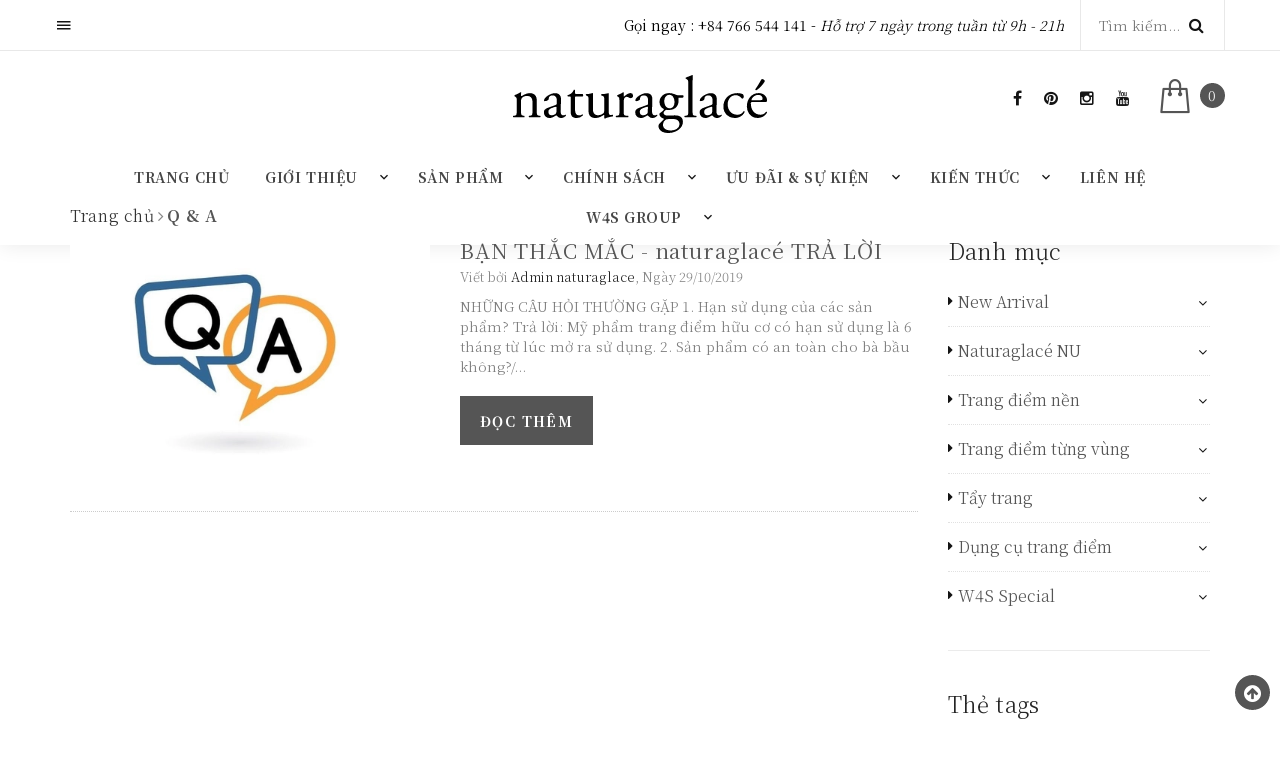

--- FILE ---
content_type: text/html; charset=utf-8
request_url: https://naturaglace.com.vn/q-a
body_size: 16943
content:
<!DOCTYPE html>
<html lang="vi">
	<head>
		<meta charset="UTF-8" />
		<meta name="viewport" content="width=device-width, initial-scale=1, maximum-scale=1">				
		<title>
			Q & A
			
			
			 | naturaglacé			
		</title>
		<!-- ================= Page description ================== -->
		
		<meta name="description" content="">
		
		<!-- ================= Meta ================== -->
		<meta name="keywords" content="Q & A, naturaglacé, naturaglace.com.vn"/>		
		<link rel="canonical" href="https://naturaglace.com.vn/q-a"/>
		<meta name='revisit-after' content='1 days' />
		<meta name="robots" content="noodp,index,follow" />
		<!-- ================= Favicon ================== -->
		
		<link rel="icon" href="//bizweb.dktcdn.net/100/355/743/themes/720511/assets/favicon.png?1735979728814" type="image/x-icon" />
		
		<!-- ================= Google Fonts ================== -->		

		<link href="https://fonts.googleapis.com/css?family=Roboto:400,400i&amp;subset=vietnamese" rel="stylesheet">
		<link href="https://fonts.googleapis.com/css?family=Noto+Serif+TC:300,400,500,600,700&display=swap&subset=vietnamese" rel="stylesheet">
		<!-- Facebook Open Graph meta tags -->
		

	<meta property="og:type" content="website">
	<meta property="og:title" content="Q & A">
	<meta property="og:image" content="http://bizweb.dktcdn.net/100/355/743/themes/720511/assets/logo.png?1735979728814">
	<meta property="og:image:secure_url" content="https://bizweb.dktcdn.net/100/355/743/themes/720511/assets/logo.png?1735979728814">

<meta property="og:description" content="">
<meta property="og:url" content="https://naturaglace.com.vn/q-a">
<meta property="og:site_name" content="naturaglacé">		
		<!-- Plugin CSS -->			
		<link rel="stylesheet" href="https://maxcdn.bootstrapcdn.com/bootstrap/3.3.7/css/bootstrap.min.css" integrity="sha384-BVYiiSIFeK1dGmJRAkycuHAHRg32OmUcww7on3RYdg4Va+PmSTsz/K68vbdEjh4u" crossorigin="anonymous">		
		<link rel="stylesheet" href="//maxcdn.bootstrapcdn.com/font-awesome/4.5.0/css/font-awesome.min.css">

		<script>
	var Bizweb = Bizweb || {};
	Bizweb.store = 'naturaglace.mysapo.net';
	Bizweb.id = 355743;
	Bizweb.theme = {"id":720511,"name":"Trang Sức","role":"main"};
	Bizweb.template = 'blog';
	if(!Bizweb.fbEventId)  Bizweb.fbEventId = 'xxxxxxxx-xxxx-4xxx-yxxx-xxxxxxxxxxxx'.replace(/[xy]/g, function (c) {
	var r = Math.random() * 16 | 0, v = c == 'x' ? r : (r & 0x3 | 0x8);
				return v.toString(16);
			});		
</script>
<script>
	(function () {
		function asyncLoad() {
			var urls = ["//productreviews.sapoapps.vn/assets/js/productreviews.min.js?store=naturaglace.mysapo.net","https://api.hana.ai/public/3rd-api/v1.0/resources/js/messengerScript.js?store=naturaglace.mysapo.net","https://google-shopping.sapoapps.vn/conversion-tracker/global-tag/446.js?store=naturaglace.mysapo.net","https://google-shopping.sapoapps.vn/conversion-tracker/event-tag/446.js?store=naturaglace.mysapo.net","https://productbundles.sapoapps.vn/ProductBundleAsset/UpdateCartJavascript?store=naturaglace.mysapo.net","//promotionpopup.sapoapps.vn/genscript/script.js?store=naturaglace.mysapo.net","https://availablenotice.sapoapps.vn/scripts/ab_availablenotice_scripttag.min.js?store=naturaglace.mysapo.net","https://memberdeals.sapoapps.vn/scripts/appbulk_member_deals.min.js?store=naturaglace.mysapo.net","https://static.accesstrade.vn/js/trackingtag/sapo_tracking.js?shop_id=5248210786131367341&is_lastclick=1&is_reoccur=0&store=naturaglace.mysapo.net","https://static.accesstrade.vn/js/trackingtag/sapo_tracking.js?shop_id=5248210786131367341&is_lastclick=0&store=naturaglace.mysapo.net"];
			for (var i = 0; i < urls.length; i++) {
				var s = document.createElement('script');
				s.type = 'text/javascript';
				s.async = true;
				s.src = urls[i];
				var x = document.getElementsByTagName('script')[0];
				x.parentNode.insertBefore(s, x);
			}
		};
		window.attachEvent ? window.attachEvent('onload', asyncLoad) : window.addEventListener('load', asyncLoad, false);
	})();
</script>


<script>
	window.BizwebAnalytics = window.BizwebAnalytics || {};
	window.BizwebAnalytics.meta = window.BizwebAnalytics.meta || {};
	window.BizwebAnalytics.meta.currency = 'VND';
	window.BizwebAnalytics.tracking_url = '/s';

	var meta = {};
	
	
	for (var attr in meta) {
	window.BizwebAnalytics.meta[attr] = meta[attr];
	}
</script>

	
		<script src="/dist/js/stats.min.js?v=96f2ff2"></script>
	



<!-- Global site tag (gtag.js) - Google Analytics -->
<script async src="https://www.googletagmanager.com/gtag/js?id=UA-149931531-1"></script>
<script>
  window.dataLayer = window.dataLayer || [];
  function gtag(){dataLayer.push(arguments);}
  gtag('js', new Date());

  gtag('config', 'UA-149931531-1');
</script>
<script>

	window.enabled_enhanced_ecommerce = false;

</script>




<!--Facebook Pixel Code-->
<script>
	!function(f, b, e, v, n, t, s){
	if (f.fbq) return; n = f.fbq = function(){
	n.callMethod?
	n.callMethod.apply(n, arguments):n.queue.push(arguments)}; if (!f._fbq) f._fbq = n;
	n.push = n; n.loaded = !0; n.version = '2.0'; n.queue =[]; t = b.createElement(e); t.async = !0;
	t.src = v; s = b.getElementsByTagName(e)[0]; s.parentNode.insertBefore(t, s)}
	(window,
	document,'script','https://connect.facebook.net/en_US/fbevents.js');
	fbq('init', '420147297743965', {} , {'agent': 'plsapo'}); // Insert your pixel ID here.
	fbq('track', 'PageView',{},{ eventID: Bizweb.fbEventId });
	
</script>
<noscript>
	<img height='1' width='1' style='display:none' src='https://www.facebook.com/tr?id=420147297743965&ev=PageView&noscript=1' />
</noscript>
<!--DO NOT MODIFY-->
<!--End Facebook Pixel Code-->



<script>
	var eventsListenerScript = document.createElement('script');
	eventsListenerScript.async = true;
	
	eventsListenerScript.src = "/dist/js/store_events_listener.min.js?v=1b795e9";
	
	document.getElementsByTagName('head')[0].appendChild(eventsListenerScript);
</script>





		

		<script>var ProductReviewsAppUtil=ProductReviewsAppUtil || {};</script>

		<!-- Build Main CSS -->								
		<link href="//bizweb.dktcdn.net/100/355/743/themes/720511/assets/base.scss.css?1735979728814" rel="stylesheet" type="text/css" media="all" />		
			
		<link href="//bizweb.dktcdn.net/100/355/743/themes/720511/assets/fixdefault.scss.css?1735979728814" rel="stylesheet" type="text/css" media="all" />	
		<link href="//bizweb.dktcdn.net/100/355/743/themes/720511/assets/style_trangsuc.scss.css?1735979728814" rel="stylesheet" type="text/css" media="all" />	
		<link href="//bizweb.dktcdn.net/100/355/743/themes/720511/assets/style.scss.css?1735979728814" rel="stylesheet" type="text/css" media="all" />	
		<link href="//bizweb.dktcdn.net/100/355/743/themes/720511/assets/responsive.scss.css?1735979728814" rel="stylesheet" type="text/css" media="all" />
		<link href="//bizweb.dktcdn.net/100/355/743/themes/720511/assets/theme.css?1735979728814" rel="stylesheet" type="text/css" media="all" />	
		<link href="//bizweb.dktcdn.net/100/355/743/themes/720511/assets/edit.scss.css?1735979728814" rel="stylesheet" type="text/css" media="all" />
		<!-- Header JS -->	
		<script src="//bizweb.dktcdn.net/100/355/743/themes/720511/assets/jquery-2.2.3.min.js?1735979728814" type="text/javascript"></script> 
		


		<!-- Bizweb javascript customer -->
				

		<!-- Bizweb conter for header -->

	<link href="//bizweb.dktcdn.net/100/355/743/themes/720511/assets/appbulk-available-notice.css?1735979728814" rel="stylesheet" type="text/css" media="all" />
		<meta name="google-site-verification" content="m0VcZOeZ6EVpty5KKtOvQvq_ioOhrg1W0rdWu2IFAog" />
		<script>
  (function() {
    var ta = document.createElement('script'); ta.type = 'text/javascript'; ta.async = true;
    ta.src = 'https://analytics.tiktok.com/i18n/pixel/sdk.js?sdkid=BTE3P4J1811BQC93V670';
    var s = document.getElementsByTagName('script')[0];
    s.parentNode.insertBefore(ta, s);
  })();
</script>
</head>
	<body>
		<div class="page">
			<!-- Main content -->

			<header class="page-header text-center">

	<div class="rd-navbar-wrap">
		<nav data-layout="rd-navbar-fixed" data-sm-layout="rd-navbar-fullwidth" data-lg-layout="rd-navbar-fullwidth" class="rd-navbar" data-stick-up-offset="132" data-md-layout="rd-navbar-fullwidth">
			<div class="rd-navbar-toppanel">
				<div class="rd-navbar-toppanel-inner">
					<div class="rd-navbar-toppanel-submenu">
						<a href="#" data-rd-navbar-toggle=".rd-navbar-toppanel-submenu" class="rd-navbar-toppanel-submenu-toggle"></a>
						<ul>
															
							<li><a href="/account/register"><i class="fa fa-user-plus"></i> Đăng ký</a></li>
							<li><a href="/account/login"><i class="fa  fa-sign-in"></i> Đăng nhập</a></li>	


							
						</ul>
					</div>
					<div class="rd-navbar-toppanel-cart mobile-cart">
						<i class="text-left icon icon-primary fl-line-icon-set-shopping63"></i> 
						<span class="text-left label label-circle label-primary cartCount count_item_pr">0</span>
					</div>
					<div class="rd-navbar-toppanel-wrapper">
						<div class="rd-navbar-contact-info">
							<p class="text-black text-regular" style="margin: 0;">Gọi ngay : <a class='text-black' href='callto:+84 766 544 141'>+84 766 544 141</a> - <span class='text-black text-light text-italic'>Hỗ trợ 7 ngày trong tuần từ 9h - 21h</span></p>
						</div>
						<div class="rd-navbar-toppanel-search">

							<div class="rd-navbar-search-wrap">
								<div class="rd-navbar-search">
									<form action="/search" method="GET" class="rd-navbar-search-form">
										<label class="rd-navbar-search-form-input">
											<input type="text" name="query" placeholder="Tìm kiếm..." autocomplete="off">
										</label>
										<button type="submit" class="rd-navbar-search-form-submit"></button>
										<div data-rd-navbar-toggle=".rd-navbar-search" class="rd-navbar-search-toggle"></div>
									</form><span class="rd-navbar-live-search-results"></span>
								</div>
							</div>
						</div>
					</div>
				</div>
			</div>
			<div class="rd-navbar-inner">

				<div class="rd-navbar-panel">

					<button data-rd-navbar-toggle=".rd-navbar-nav-wrap" class="rd-navbar-toggle"><span></span></button>

					<div class="rd-navbar-brand"><a href="/" class="brand-name"><img alt="naturaglacé" src="//bizweb.dktcdn.net/100/355/743/themes/720511/assets/logo.svg?1735979728814"></a></div>
					<div class="rd-navbar-elements-wrap text-right">
						<ul class="rd-navbar-socials elements-group-18 reveal-inline-block text-middle">

							
	
	<li>
		<a class="icon-fallback-text" href="https://www.facebook.com/naturaglacevn/">
			<span class="icon icon-xs text-base fa fa-facebook" aria-hidden="true"></span>
			
		</a>
	</li>
	
	
	
	<li>
		<a class="icon-fallback-text" href="#">
			<span class="icon icon-xs text-base fa fa-pinterest" aria-hidden="true"></span>
			
		</a>
	</li>
	
	
	
	<li>
		<a class="icon-fallback-text" href="https://www.instagram.com/naturaglacevn/">
			<span class="icon icon-xs text-base fa fa-instagram" aria-hidden="true"></span>
			
		</a>
	</li>
	
	
	
	<li>
		<a class="icon-fallback-text" href="https://www.youtube.com/channel/UCQUotxYR6OoSP9DohynKlUg?view_as=subscriber">
			<span class="icon icon-xs text-base fa fa-youtube" aria-hidden="true"></span>
			
		</a>
	</li>
	
	
	
	
						</ul>
						<div class="rd-navbar-shop text-middle text-left mini-cart">
							<div class="rd-navbar-shop-toggle index-cart"><a href="javascript:void(0)" class="text-middle icon icon-primary fl-line-icon-set-shopping63"></a>
								<span class="text-middle label label-circle label-primary cartCount count_item_pr">1</span>
							</div>
							<div class="top-cart-content hidden-md hidden-sm hidden-xs">					
								<ul id="cart-sidebar" class="mini-products-list count_li">
									<li class="list-item">
										<ul></ul>
									</li>
									<li class="action">
										<ul>
											<li class="li-fix-1">
												<div class="top-subtotal">
													Tổng tiền thanh toán: 
													<span class="price"></span>
												</div>
											</li>
											<li class="li-fix-2" style="">
												<div class="actions">
													<a href="/cart" class="btn btn-primary">
														<span>Giỏ hàng</span>
													</a>
													<a href="/checkout" class="btn btn-checkout btn-gray">
														<span>Thanh toán</span>
													</a>
												</div>
											</li>
										</ul>
									</li>
								</ul>
							</div>
						</div>
					</div>

				</div>
				<div class="rd-navbar-nav-wrap">

	<ul class="rd-navbar-nav">
		
		
		
		
		
		
		<li ><a href="/" >Trang chủ</a></li>
		
		
		
		
		
		
		
		<li ><a href="/ve-naturaglace">Giới thiệu</a>
			<span class="rdfix-navbar-submenu-toggle hidden-lg hidden-md"></span>
			<ul class="rd-navbar-dropdown">
				
				
				<li><a href="/gioi-thieu">Về naturaglacé</a></li>
				
				
				
				<li><a href="/ve-naturaglace-nu">Về naturaglacé Nu</a></li>
				
				
			</ul>

		</li>

		
		
		
		
		
		
		
		<li ><a href="/collections/all">Sản phẩm</a>
			<span class="rdfix-navbar-submenu-toggle hidden-lg hidden-md"></span>
			<ul class="rd-navbar-dropdown">
				
				

				<li>
					<a href="/new-arrival">New Arrival</a>
					<span class="rdfix-navbar-submenu-toggle hidden-lg hidden-md"></span>
					<ul class="rd-navbar-dropdown">
						
						<li><a href="/skin-treatment-foudation">Kem nền trang điểm và dưỡng da</a></li>					
						
						<li><a href="/watery-foundation">Phấn nước trang điểm và dưỡng da</a></li>					
						
						<li><a href="/moist-balm-rouge">Son môi dưỡng ẩm & chống nắng</a></li>					
						
						<li><a href="/touch-on-color">Kem trang điểm đa năng 3 trong 1</a></li>					
						
						<li><a href="/make-up-palette">Bảng màu trang điểm đa năng 5 trong 1</a></li>					
						
						<li><a href="/travel-kit">Travel Kit</a></li>					
						
					</ul>
				</li>
				
				
				

				<li>
					<a href="/naturaglace-nu">Naturaglacé NU</a>
					<span class="rdfix-navbar-submenu-toggle hidden-lg hidden-md"></span>
					<ul class="rd-navbar-dropdown">
						
						<li><a href="/kem-lot-1">Kem lót trang điểm kiêm kem dưỡng da NU</a></li>					
						
						<li><a href="/kem-nen-nu">Kem nền kết hợp cọ trang điểm dưỡng da NU</a></li>					
						
						<li><a href="/phan-ma-hong">Phấn má hồng thảo mộc ngũ sắc NU</a></li>					
						
						<li><a href="/phan-phu-nu">Phấn phủ thảo mộc lục sắc NU</a></li>					
						
					</ul>
				</li>
				
				
				

				<li>
					<a href="/trang-diem-nen">Trang điểm nền</a>
					<span class="rdfix-navbar-submenu-toggle hidden-lg hidden-md"></span>
					<ul class="rd-navbar-dropdown">
						
						<li><a href="/kem-nen-duong-da-da-nang">Kem nền dưỡng da đa năng</a></li>					
						
						<li><a href="/kem-nen-bb-duong-da-nang">Kem nền BB dưỡng da đa năng</a></li>					
						
						<li><a href="/skin-treatment-foudation">Kem nền trang điểm và dưỡng da</a></li>					
						
						<li><a href="/watery-foundation">Phấn nước trang điểm và dưỡng da</a></li>					
						
						<li><a href="/kem-lot">Kem lót</a></li>					
						
						<li><a href="/kem-nen">Kem nền</a></li>					
						
						<li><a href="/phan-phu">Phấn phủ</a></li>					
						
						<li><a href="/che-khuyet-diem">Che khuyết điểm</a></li>					
						
					</ul>
				</li>
				
				
				

				<li>
					<a href="/trang-diem-tung-vung">Trang điểm từng vùng</a>
					<span class="rdfix-navbar-submenu-toggle hidden-lg hidden-md"></span>
					<ul class="rd-navbar-dropdown">
						
						<li><a href="/mat">Mắt</a></li>					
						
						<li><a href="/ma">Má</a></li>					
						
						<li><a href="/moi">Môi</a></li>					
						
						<li><a href="/long-may">Lông mày</a></li>					
						
						<li><a href="/san-pham-da-nang">Sản phẩm đa năng</a></li>					
						
					</ul>
				</li>
				
				
				

				<li>
					<a href="/tay-trang">Tẩy trang</a>
					<span class="rdfix-navbar-submenu-toggle hidden-lg hidden-md"></span>
					<ul class="rd-navbar-dropdown">
						
						<li><a href="/point-make-up-remover">Nước tẩy trang</a></li>					
						
					</ul>
				</li>
				
				
				

				<li>
					<a href="/dung-cu-trang-diem">Dụng cụ trang điểm</a>
					<span class="rdfix-navbar-submenu-toggle hidden-lg hidden-md"></span>
					<ul class="rd-navbar-dropdown">
						
						<li><a href="/powder-foundation-puff">Bông mút trang điểm dành cho Kem, phấn nền</a></li>					
						
						<li><a href="/liquid-cream-sponge">Bông Mút trang điểm dành cho dạng Kem và dạng Lỏng</a></li>					
						
						<li><a href="/loose-powder-puff">Bông Phấn phủ trang điểm dạng tròn</a></li>					
						
						<li><a href="/pressed-powder-puff">Bông Phấn phủ trang điểm dạng vuông</a></li>					
						
					</ul>
				</li>
				
				
				

				<li>
					<a href="/special-category">W4S Special</a>
					<span class="rdfix-navbar-submenu-toggle hidden-lg hidden-md"></span>
					<ul class="rd-navbar-dropdown">
						
					</ul>
				</li>
				
				
			</ul>

		</li>

		
		
		
		
		
		
		
		<li ><a href="/chinh-sach">Chính sách</a>
			<span class="rdfix-navbar-submenu-toggle hidden-lg hidden-md"></span>
			<ul class="rd-navbar-dropdown">
				
				
				<li><a href="/chinh-sach-vip">Chính sách VIP</a></li>
				
				
				
				<li><a href="/thanh-toan-1">Thanh toán</a></li>
				
				
				
				<li><a href="/bao-mat-thong-tin-khach-hang-1">Bảo mật thông tin khách hàng</a></li>
				
				
				
				<li><a href="/doi-tra">Đổi trả hàng</a></li>
				
				
				
				<li><a href="/van-chuyen-giao-nhan">Vận chuyển & giao nhận</a></li>
				
				
			</ul>

		</li>

		
		
		
		
		
		
		
		<li ><a href="#">Ưu đãi & Sự kiện</a>
			<span class="rdfix-navbar-submenu-toggle hidden-lg hidden-md"></span>
			<ul class="rd-navbar-dropdown">
				
				
				<li><a href="/uu-dai">Ưu đãi</a></li>
				
				
				
				<li><a href="/su-kien">Sự kiện</a></li>
				
				
			</ul>

		</li>

		
		
		
		
		
		
		
		<li ><a href="#">Kiến thức</a>
			<span class="rdfix-navbar-submenu-toggle hidden-lg hidden-md"></span>
			<ul class="rd-navbar-dropdown">
				
				
				<li><a href="/makeup-tips">Các mẹo trang điểm</a></li>
				
				
				
				<li><a href="/meo-cham-soc-da">Mẹo chăm sóc da</a></li>
				
				
				

				<li>
					<a href="/chon-san-pham-theo-loai-da">Chọn sản phẩm theo loại da</a>
					<span class="rdfix-navbar-submenu-toggle hidden-lg hidden-md"></span>
					<ul class="rd-navbar-dropdown">
						
						<li><a href="/san-pham-cho-da-dau">Sản phẩm cho da dầu</a></li>					
						
						<li><a href="/san-pham-cho-da-kho">Sản phẩm cho da khô</a></li>					
						
						<li><a href="/san-pham-cho-da-hon-hop">Sản phẩm cho da hỗn hợp</a></li>					
						
						<li><a href="/san-pham-cho-da-nhay-cam">Sản phẩm cho da nhạy cảm</a></li>					
						
						<li><a href="/san-pham-cho-da-can-che-phu-cao">Sản phẩm cho da cần che phủ cao</a></li>					
						
					</ul>
				</li>
				
				
				
				<li><a href="/basemake-list-1">Các bước trang điểm nền</a></li>
				
				
				
				<li><a href="/color-map-1">Biểu đồ màu sắc</a></li>
				
				
				
				<li><a href="/q-a">Q & A</a></li>
				
				
				
				<li><a href="/bai-viet">Tin tức</a></li>
				
				
			</ul>

		</li>

		
		
		
		
		
		
		
		<li ><a href="/lien-he" >Liên hệ</a></li>
		
		
		
		
		
		
		
		<li ><a href="/gioi-thieu-ve-w4s-group">W4S GROUP</a>
			<span class="rdfix-navbar-submenu-toggle hidden-lg hidden-md"></span>
			<ul class="rd-navbar-dropdown">
				
				
				<li><a href="/gioi-thieu-ve-w4s-group">W4S GROUP LÀ GÌ?</a></li>
				
				
			</ul>

		</li>

		
		




		
	</ul>
</div>
			</div>
		</nav>
	</div>
</header>

			<section class="bread-crumb">
	<div class="container">
		<div class="row">
			<div class="col-xs-12">
				
				<ul class="breadcrumb clearfix" itemscope itemtype="http://data-vocabulary.org/Breadcrumb">	

					<li class="home">
						<a itemprop="url" itemprop="url" href="/" ><span itemprop="title">Trang chủ</span></a>						
						<span><i class="fa fa-angle-right"></i></span>
					</li>
					
					
					<li><strong itemprop="title">Q & A</strong></li>
					
					
				</ul>
			</div>
		</div>
	</div>
</section>
<div class="container">
	<div class="row">
		<section class="right-content col-md-9 ">			
			<div class="box-heading">
				<h1 class="title-head hidden">Q & A</h1>
			</div>
			
			<section class="list-blogs blog-main">
					
	<article class="blog-item">
		<div class="row">
			<div class="blog-item-thumbnail col-49">						
				<a href="/q-a-1">
					
					<img src="//bizweb.dktcdn.net/thumb/large/100/355/743/articles/qa.jpg?v=1586360731867" alt="BẠN THẮC MẮC - naturaglacé TRẢ LỜI">
					
				</a>
			</div>
			<div class="blog-item-info col-59">
				<h3 class="blog-item-name"><a href="/q-a-1">BẠN THẮC MẮC - naturaglacé TRẢ LỜI</a></h3>
				<div class="post-time">
					Viết bởi <span>Admin naturaglace</span>, Ngày 29/10/2019
				</div>
				<p class="blog-item-summary">NHỮNG CÂU HỎI THƯỜNG&nbsp;GẶP
1. Hạn sử dụng của các sản phẩm?
Trả lời: Mỹ phẩm trang điểm hữu cơ có hạn sử dụng là 6 tháng từ lúc mở ra sử dụng.
2. Sản phẩm có an toàn cho bà bầu không?/...</p>
				<a class="btn btn-primary" href="/q-a-1">Đọc thêm</a>
			</div>
		</div>
	</article>
	

</section>
<div class="row">
	<div class="col-xs-12 text-xs-left">
		

	</div>
</div>
				
		</section>
		
		<aside class="left left-content col-md-3 ">
			
<aside class="aside-item sidebar-category blog-category">	
	<div class="aside-title">
		<h2 class="title-head"><span>Danh mục</span></h2>
	</div>	
	<div class="aside-content">
		<nav class="nav-category  navbar-toggleable-md" >
			<ul class="nav navbar-pills">
				
				
				<li class="nav-item">
					<i class="fa fa-caret-right"></i>
					<a href="/new-arrival" class="nav-link">New Arrival</a>
					<i class="fa fa-angle-down" ></i>
					<ul class="dropdown-menu">
						
						
						<li class="nav-item">
							<i class="fa fa-caret-right"></i>
							<a class="nav-link" href="/skin-treatment-foudation">Kem nền trang điểm và dưỡng da</a>
						</li>
						
						
						
						<li class="nav-item">
							<i class="fa fa-caret-right"></i>
							<a class="nav-link" href="/watery-foundation">Phấn nước trang điểm và dưỡng da</a>
						</li>
						
						
						
						<li class="nav-item">
							<i class="fa fa-caret-right"></i>
							<a class="nav-link" href="/moist-balm-rouge">Son môi dưỡng ẩm & chống nắng</a>
						</li>
						
						
						
						<li class="nav-item">
							<i class="fa fa-caret-right"></i>
							<a class="nav-link" href="/touch-on-color">Kem trang điểm đa năng 3 trong 1</a>
						</li>
						
						
						
						<li class="nav-item">
							<i class="fa fa-caret-right"></i>
							<a class="nav-link" href="/make-up-palette">Bảng màu trang điểm đa năng 5 trong 1</a>
						</li>
						
						
						
						<li class="nav-item">
							<i class="fa fa-caret-right"></i>
							<a class="nav-link" href="/travel-kit">Travel Kit</a>
						</li>
						
						
					</ul>
				</li>
				
				
				
				<li class="nav-item">
					<i class="fa fa-caret-right"></i>
					<a href="/naturaglace-nu" class="nav-link">Naturaglacé NU</a>
					<i class="fa fa-angle-down" ></i>
					<ul class="dropdown-menu">
						
						
						<li class="nav-item">
							<i class="fa fa-caret-right"></i>
							<a class="nav-link" href="/kem-lot-1">Kem lót trang điểm kiêm kem dưỡng da NU</a>
						</li>
						
						
						
						<li class="nav-item">
							<i class="fa fa-caret-right"></i>
							<a class="nav-link" href="/kem-nen-nu">Kem nền kết hợp cọ trang điểm dưỡng da NU</a>
						</li>
						
						
						
						<li class="nav-item">
							<i class="fa fa-caret-right"></i>
							<a class="nav-link" href="/phan-ma-hong">Phấn má hồng thảo mộc ngũ sắc NU</a>
						</li>
						
						
						
						<li class="nav-item">
							<i class="fa fa-caret-right"></i>
							<a class="nav-link" href="/phan-phu-nu">Phấn phủ thảo mộc lục sắc NU</a>
						</li>
						
						
					</ul>
				</li>
				
				
				
				<li class="nav-item">
					<i class="fa fa-caret-right"></i>
					<a href="/trang-diem-nen" class="nav-link">Trang điểm nền</a>
					<i class="fa fa-angle-down" ></i>
					<ul class="dropdown-menu">
						
						
						<li class="nav-item">
							<i class="fa fa-caret-right"></i>
							<a class="nav-link" href="/kem-nen-duong-da-da-nang">Kem nền dưỡng da đa năng</a>
						</li>
						
						
						
						<li class="nav-item">
							<i class="fa fa-caret-right"></i>
							<a class="nav-link" href="/kem-nen-bb-duong-da-nang">Kem nền BB dưỡng da đa năng</a>
						</li>
						
						
						
						<li class="nav-item">
							<i class="fa fa-caret-right"></i>
							<a class="nav-link" href="/skin-treatment-foudation">Kem nền trang điểm và dưỡng da</a>
						</li>
						
						
						
						<li class="nav-item">
							<i class="fa fa-caret-right"></i>
							<a class="nav-link" href="/watery-foundation">Phấn nước trang điểm và dưỡng da</a>
						</li>
						
						
						
						<li class="nav-item">
							<i class="fa fa-caret-right"></i>
							<a class="nav-link" href="/kem-lot">Kem lót</a>
						</li>
						
						
						
						<li class="nav-item">
							<i class="fa fa-caret-right"></i>
							<a class="nav-link" href="/kem-nen">Kem nền</a>
						</li>
						
						
						
						<li class="nav-item">
							<i class="fa fa-caret-right"></i>
							<a class="nav-link" href="/phan-phu">Phấn phủ</a>
						</li>
						
						
						
						<li class="nav-item">
							<i class="fa fa-caret-right"></i>
							<a class="nav-link" href="/che-khuyet-diem">Che khuyết điểm</a>
						</li>
						
						
					</ul>
				</li>
				
				
				
				<li class="nav-item">
					<i class="fa fa-caret-right"></i>
					<a href="/trang-diem-tung-vung" class="nav-link">Trang điểm từng vùng</a>
					<i class="fa fa-angle-down" ></i>
					<ul class="dropdown-menu">
						
						
						<li class="nav-item">
							<i class="fa fa-caret-right"></i>
							<a class="nav-link" href="/mat">Mắt</a>
						</li>
						
						
						
						<li class="nav-item">
							<i class="fa fa-caret-right"></i>
							<a class="nav-link" href="/ma">Má</a>
						</li>
						
						
						
						<li class="dropdown-submenu nav-item">
							<i class="fa fa-caret-right"></i>
							<a class="nav-link" href="/moi">Môi</a>
							<i class="fa fa-angle-down" ></i>
							<ul class="dropdown-menu">
								
								
								<li class="nav-item">
									<i class="fa fa-caret-right"></i>
									<a class="nav-link" href="/son-ban-li">Son bán lì</a>
								</li>
								
								
								
								<li class="nav-item">
									<i class="fa fa-caret-right"></i>
									<a class="nav-link" href="/son-nuoc-duong-am">Son Nước Dưỡng Ẩm</a>
								</li>
								
								
								
								<li class="nav-item">
									<i class="fa fa-caret-right"></i>
									<a class="nav-link" href="/son-duong-collagen-thuc-vat">Son Dưỡng Collagen Thực Vật</a>
								</li>
								
								
							</ul>                      
						</li>
						
						
						
						<li class="nav-item">
							<i class="fa fa-caret-right"></i>
							<a class="nav-link" href="/long-may">Lông mày</a>
						</li>
						
						
						
						<li class="nav-item">
							<i class="fa fa-caret-right"></i>
							<a class="nav-link" href="/san-pham-da-nang">Sản phẩm đa năng</a>
						</li>
						
						
					</ul>
				</li>
				
				
				
				<li class="nav-item">
					<i class="fa fa-caret-right"></i>
					<a href="/tay-trang" class="nav-link">Tẩy trang</a>
					<i class="fa fa-angle-down" ></i>
					<ul class="dropdown-menu">
						
						
						<li class="nav-item">
							<i class="fa fa-caret-right"></i>
							<a class="nav-link" href="/point-make-up-remover">Nước tẩy trang</a>
						</li>
						
						
					</ul>
				</li>
				
				
				
				<li class="nav-item">
					<i class="fa fa-caret-right"></i>
					<a href="/dung-cu-trang-diem" class="nav-link">Dụng cụ trang điểm</a>
					<i class="fa fa-angle-down" ></i>
					<ul class="dropdown-menu">
						
						
						<li class="nav-item">
							<i class="fa fa-caret-right"></i>
							<a class="nav-link" href="/powder-foundation-puff">Bông mút trang điểm dành cho Kem, phấn nền</a>
						</li>
						
						
						
						<li class="nav-item">
							<i class="fa fa-caret-right"></i>
							<a class="nav-link" href="/liquid-cream-sponge">Bông Mút trang điểm dành cho dạng Kem và dạng Lỏng</a>
						</li>
						
						
						
						<li class="nav-item">
							<i class="fa fa-caret-right"></i>
							<a class="nav-link" href="/loose-powder-puff">Bông Phấn phủ trang điểm dạng tròn</a>
						</li>
						
						
						
						<li class="nav-item">
							<i class="fa fa-caret-right"></i>
							<a class="nav-link" href="/pressed-powder-puff">Bông Phấn phủ trang điểm dạng vuông</a>
						</li>
						
						
					</ul>
				</li>
				
				
				
				<li class="nav-item">
					<i class="fa fa-caret-right"></i>
					<a href="/special-category" class="nav-link">W4S Special</a>
					<i class="fa fa-angle-down" ></i>
					<ul class="dropdown-menu">
						
					</ul>
				</li>
				
				
			</ul>
		</nav>
	</div>
</aside>



<div class="aside-item aside-tags">
	<div>
		<div class="aside-title margin-top-5">
			<h2 class="title-head"><span>Thẻ tags</span></h2>
		</div>
		<div class="aside-content list-tags">
			
			
			
			
			<p>Hiện chưa có tag nào, vui lòng thêm tag cho sản phẩm</p>
				
			
		</div>
	</div>
</div>


<div class="aside-item">
	<div >
		<div class="aside-title">
			<h2 class="title-head"><a href="/tin-tuc">Bài viết liên quan</a></h2>
		</div>
		<div class="aside-content">
			<div class="blog-list blog-image-list">
				
				<div class="loop-blog">
					<div class="thumb-left">
						<a href="/moist-balm-rouge-son-an-toan-duong-am-cho-moi-mem-cang-mong-2">
							
							<img src="//bizweb.dktcdn.net/thumb/small/100/355/743/articles/460945715-916285707197865-7813649482985658873-n.jpg?v=1727056807943" style="width:100%;" alt="MOIST BALM ROUGE - SON AN TOÀN & DƯỠNG ẨM CHO MÔI MỀM CĂNG MỌNG" class="img-responsive">
							
						</a>
					</div>
					<div class="name-right">
						<h3><a href="/moist-balm-rouge-son-an-toan-duong-am-cho-moi-mem-cang-mong-2">MOIST BALM ROUGE - SON AN TOÀN & DƯỠNG ẨM CHO MÔI MỀM CĂNG MỌNG</a></h3>
					</div>
				</div>
				
				<div class="loop-blog">
					<div class="thumb-left">
						<a href="/phan-nen-trang-diem-chong-nang-thanh-phan-tu-huu-co-3">
							
							<img src="//bizweb.dktcdn.net/thumb/small/100/355/743/articles/460641647-914052657421170-4317702110023635261-n.jpg?v=1726801002530" style="width:100%;" alt="PHẤN NỀN TRANG ĐIỂM & CHỐNG NẮNG THÀNH PHẦN TỪ HỮU CƠ" class="img-responsive">
							
						</a>
					</div>
					<div class="name-right">
						<h3><a href="/phan-nen-trang-diem-chong-nang-thanh-phan-tu-huu-co-3">PHẤN NỀN TRANG ĐIỂM & CHỐNG NẮNG THÀNH PHẦN TỪ HỮU CƠ</a></h3>
					</div>
				</div>
				
				<div class="loop-blog">
					<div class="thumb-left">
						<a href="/tips-chon-my-pham-cho-da-nhay-cam-nhung-ngay-giao-mua-1">
							
							<img src="//bizweb.dktcdn.net/thumb/small/100/355/743/articles/460632644-914005097425926-5031852505215302709-n.jpg?v=1726800911373" style="width:100%;" alt="TIPS CHỌN MỸ PHẨM CHO DA NHẠY CẢM NHỮNG NGÀY GIAO MÙA" class="img-responsive">
							
						</a>
					</div>
					<div class="name-right">
						<h3><a href="/tips-chon-my-pham-cho-da-nhay-cam-nhung-ngay-giao-mua-1">TIPS CHỌN MỸ PHẨM CHO DA NHẠY CẢM NHỮNG NGÀY GIAO MÙA</a></h3>
					</div>
				</div>
				
				<div class="loop-blog">
					<div class="thumb-left">
						<a href="/kem-nen-duong-am-cao-giup-da-cang-min-sang-khoe-vao-mua-thu">
							
							<img src="//bizweb.dktcdn.net/thumb/small/100/355/743/articles/459618566-910440411115728-1089356190582787798-n.jpg?v=1726454602003" style="width:100%;" alt="KEM NỀN DƯỠNG ẨM CAO GIÚP DA CĂNG MỊN, SÁNG KHỎE VÀO MÙA THU" class="img-responsive">
							
						</a>
					</div>
					<div class="name-right">
						<h3><a href="/kem-nen-duong-am-cao-giup-da-cang-min-sang-khoe-vao-mua-thu">KEM NỀN DƯỠNG ẨM CAO GIÚP DA CĂNG MỊN, SÁNG KHỎE VÀO MÙA THU</a></h3>
					</div>
				</div>
				
			</div>
		</div>
	</div>
</div>

		</aside>
		

	</div>
</div>
<div class="ab-module-article-mostview"></div>

			
<footer class="footer">		
	<div class="site-footer">		
		<div class="container">			
			<div class="footer-inner padding-top-50 padding-bottom-20">
				<div class="row">
					<div class="col-xs-12 col-lg-3 col-md-3 col-sm-6">
						<div class="footer-widget first-footer">
							<a href="/" title="naturaglacé">
								<img src="//bizweb.dktcdn.net/100/355/743/themes/720511/assets/logo.svg?1735979728814" alt="naturaglacé" />
							</a>
							<ul class="list-menu menu_first">
								<li>
									<p>
										Naturaglacé được phân phối độc quyền bởi công ty TNHH ATZ Home & Skin									
									</p>
								</li>
								<li>
									<i class="fa fa-map-marker"></i><span>171 Nam Kỳ Khởi Nghĩa, Phường 7, Quận 3, TP.HCM</span>
								</li>
								<li>
									<i class="fa fa-mobile-phone"></i><a href="tel:‎0766544141">‎0766544141</a>
								</li>
								<li>
									<i class="fa fa-fax"></i><a href="fax:1900 25 25 41">Fax: 1900 25 25 41</a>
								</li>
								<li>
									<i class="fa fa-envelope-o"></i><a href="mailto:cskh1@atzhomeskin.com.vn">cskh1@atzhomeskin.com.vn</a>
								</li>
								<li>Giấy chứng nhận ĐKKD số 0314197974 do Sở KH&amp;ĐT thành phố Hồ Chí Minh cấp ngày 12/01/2017</li>
							</ul>
							<div class="bcs">
								<a href="http://online.gov.vn/HomePage/CustomWebsiteDisplay.aspx?DocId=59139" target="_blank">
									<img class="img-bct img-responsive" src="//bizweb.dktcdn.net/100/293/212/themes/634566/assets/bct-note.png?1570105209883">
								</a>
							</div>
						</div>
					</div>
					<div class="col-xs-12 col-lg-3 col-md-3 col-sm-6">
						<div class="footer-widget">
							<h4 class="cliked"><span>Chính sách</span></h4>
							<ul class="list-menu toggle-mn">
								
								<li class="li_effect"><i class="fa fa-angle-right"></i><a href="/chinh-sach-vip" title="Chính sách VIP" rel="nofollow">Chính sách VIP</a></li>
								
								<li class="li_effect"><i class="fa fa-angle-right"></i><a href="/thanh-toan-1" title="Thanh toán" rel="nofollow">Thanh toán</a></li>
								
								<li class="li_effect"><i class="fa fa-angle-right"></i><a href="/bao-mat-thong-tin-khach-hang-1" title="Bảo mật thông tin khách hàng" rel="nofollow">Bảo mật thông tin khách hàng</a></li>
								
								<li class="li_effect"><i class="fa fa-angle-right"></i><a href="/doi-tra" title="Đổi trả hàng" rel="nofollow">Đổi trả hàng</a></li>
								
								<li class="li_effect"><i class="fa fa-angle-right"></i><a href="/van-chuyen-giao-nhan" title="Vận chuyển & giao nhận" rel="nofollow">Vận chuyển & giao nhận</a></li>
								
							</ul>
						</div>
					</div>
					<div class="col-xs-12 col-lg-3 col-md-3 col-sm-6">
						<div class="footer-widget">
							<h4 class="cliked"><span>Fanpage</span></h4>
							<div class="fb-page" data-href="https://www.facebook.com/naturaglacevn/" data-tabs="timeline" data-width="" data-height="370" data-small-header="false" data-adapt-container-width="true" data-hide-cover="false" data-show-facepile="true"><blockquote cite="https://www.facebook.com/naturaglacevn/" class="fb-xfbml-parse-ignore"><a href="https://www.facebook.com/naturaglacevn/">naturaglacé</a></blockquote></div>
						</div>
					</div>
					<div class="col-xs-12 col-lg-3 col-md-3 col-sm-6">
						<div class="footer-widget">
							<h4 class="cliked"><span><a title="Tin tức nổi bật" href="makeup-tips">Tin tức nổi bật</a></span></h4>
							<div class="blog_footer">
								
								<article class="blog_item_footer clearfix">
									<div class="blog_item_thumbnail">
										<div class="img1">
											<a href="/phan-mat-huu-co-lam-dep-an-toan-diu-nhe-cho-lan-da-mat-nhay-cam-1" title="PHẤN MẮT HỮU CƠ - L&#192;M ĐẸP AN TO&#192;N &amp; DỊU NHẸ CHO L&#192;N DA MẮT NHẠY CẢM">
												
												<img src="//bizweb.dktcdn.net/thumb/medium/100/355/743/articles/334423395-600314948275129-2132433403774087163-n-8800957f-22d7-481f-8ee2-8f729a324b4a.jpg?v=1678242218307" alt="PHẤN MẮT HỮU CƠ - L&#192;M ĐẸP AN TO&#192;N &amp; DỊU NHẸ CHO L&#192;N DA MẮT NHẠY CẢM">
												
											</a>
										</div>
									</div>
									<div class="info_blog">
										<h3 class="blog-item-name"><a class="text2line" title="PHẤN MẮT HỮU CƠ - L&#192;M ĐẸP AN TO&#192;N &amp; DỊU NHẸ CHO L&#192;N DA MẮT NHẠY CẢM" href="/phan-mat-huu-co-lam-dep-an-toan-diu-nhe-cho-lan-da-mat-nhay-cam-1">PHẤN MẮT HỮU CƠ - LÀM ĐẸP AN TOÀN & DỊU NHẸ CHO LÀN DA MẮT NHẠY CẢM</a></h3>
										<span class="post-time">
											08-03-2023
										</span>
									</div>
								</article>
								
								<article class="blog_item_footer clearfix">
									<div class="blog_item_thumbnail">
										<div class="img1">
											<a href="/doi-mat-cuon-hut-anh-nhin-voi-mascara-huu-co" title="Đ&#212;I MẮT CUỐN H&#218;T &#193;NH NH&#204;N VỚI MASCARA HỮU CƠ">
												
												<img src="//bizweb.dktcdn.net/thumb/medium/100/355/743/articles/295853220-2612054125667026-7347105277695438983-n.jpg?v=1658713757287" alt="Đ&#212;I MẮT CUỐN H&#218;T &#193;NH NH&#204;N VỚI MASCARA HỮU CƠ">
												
											</a>
										</div>
									</div>
									<div class="info_blog">
										<h3 class="blog-item-name"><a class="text2line" title="Đ&#212;I MẮT CUỐN H&#218;T &#193;NH NH&#204;N VỚI MASCARA HỮU CƠ" href="/doi-mat-cuon-hut-anh-nhin-voi-mascara-huu-co">ĐÔI MẮT CUỐN HÚT ÁNH NHÌN VỚI MASCARA HỮU CƠ</a></h3>
										<span class="post-time">
											25-07-2022
										</span>
									</div>
								</article>
								
								<article class="blog_item_footer clearfix">
									<div class="blog_item_thumbnail">
										<div class="img1">
											<a href="/tips-chon-mau-son-phu-hop-voi-trang-phuc-cho-ngay-tet-them-tuoi-xinh" title="TIPS - CHỌN M&#192;U SON PH&#217; HỢP VỚI TRANG PHỤC CHO NG&#192;Y TẾT TH&#202;M TƯƠI XINH">
												
												<img src="//bizweb.dktcdn.net/thumb/medium/100/355/743/articles/271183891-2468463973359376-7679411782768112254-n.jpg?v=1641608513070" alt="TIPS - CHỌN M&#192;U SON PH&#217; HỢP VỚI TRANG PHỤC CHO NG&#192;Y TẾT TH&#202;M TƯƠI XINH">
												
											</a>
										</div>
									</div>
									<div class="info_blog">
										<h3 class="blog-item-name"><a class="text2line" title="TIPS - CHỌN M&#192;U SON PH&#217; HỢP VỚI TRANG PHỤC CHO NG&#192;Y TẾT TH&#202;M TƯƠI XINH" href="/tips-chon-mau-son-phu-hop-voi-trang-phuc-cho-ngay-tet-them-tuoi-xinh">TIPS - CHỌN MÀU SON PHÙ HỢP VỚI TRANG PHỤC CHO NGÀY TẾT THÊM TƯƠI XINH</a></h3>
										<span class="post-time">
											08-01-2022
										</span>
									</div>
								</article>
								
							</div>
						</div>
					</div>
				</div>
			</div>
		</div>
	</div>	
	<div class="copyright clearfix">
		<div class="container">
			<div class="inner clearfix">
				<div class="row tablet">
					<div id="copyright" class="col-lg-12 col-md-12 col-sm-12 col-xs-12 text-center fot_copyright">
						<span class="wsp"><span class="mobile">©2019 - Bản quyền thuộc về <b>Naturaglacé Vietnam</b></span> <a rel="nofollow" href="https://www.sapo.vn/thiet-ke-website-ban-hang.html?utm_campaign=cpn:site_khach_hang-plm:footer&utm_source=site_khach_hang&utm_medium=referral&utm_content=fm:text_link-km:thiet_ke_website-sz:&utm_term=&campaign=site_khach_hang">Thiết kế website bán hàng</a> bởi Sapo</span>
					</div>
				</div>
			</div>
		</div>
	</div>
	<div class="back-to-top"><i class="fa  fa-arrow-circle-up"></i></div>
</footer>
		</div>
		<script>
			document.addEventListener("DOMContentLoaded", function() {
				var elements = document.getElementsByTagName("INPUT");
				for (var i = 0; i < elements.length; i++) {
					elements[i].oninvalid = function(e) {						
						e.target.setCustomValidity("");
						if (!e.target.validity.valid) {
							console.log(e.srcElement);
							if(e.srcElement.type=="email"){
								e.target.setCustomValidity("Email không đúng định dạng");
							}else{
								e.target.setCustomValidity("Không được bỏ trống");
							}


						}
					};
					elements[i].oninput = function(e) {
						e.target.setCustomValidity("");
					};
				}
			})
			document.addEventListener("DOMContentLoaded", function() {
				var elements = document.getElementsByTagName("textarea");
				for (var i = 0; i < elements.length; i++) {
					elements[i].oninvalid = function(e) {						
						e.target.setCustomValidity("");
						if (!e.target.validity.valid) {
							console.log(e.srcElement);
							if(e.srcElement.type=="email"){
								e.target.setCustomValidity("Email không đúng định dạng");
							}else{
								e.target.setCustomValidity("Không được bỏ trống");
							}


						}
					};
					elements[i].oninput = function(e) {
						e.target.setCustomValidity("");
					};
				}
			})

		</script>
		<!-- Bizweb javascript -->
		<script src="//bizweb.dktcdn.net/100/355/743/themes/720511/assets/option-selectors.js?1735979728814" type="text/javascript"></script>
		<script src="//bizweb.dktcdn.net/assets/themes_support/api.jquery.js" type="text/javascript"></script> 
		<!-- Plugin JS -->			
		<script src="https://maxcdn.bootstrapcdn.com/bootstrap/3.3.7/js/bootstrap.min.js" integrity="sha384-Tc5IQib027qvyjSMfHjOMaLkfuWVxZxUPnCJA7l2mCWNIpG9mGCD8wGNIcPD7Txa" crossorigin="anonymous"></script>
		<!-- Add to cart -->	
		<div class="ajax-load"> 
	<span class="loading-icon">
		<svg version="1.1"  xmlns="http://www.w3.org/2000/svg" xmlns:xlink="http://www.w3.org/1999/xlink" x="0px" y="0px"
			 width="24px" height="30px" viewBox="0 0 24 30" style="enable-background:new 0 0 50 50;" xml:space="preserve">
			<rect x="0" y="10" width="4" height="10" fill="#333" opacity="0.2">
				<animate attributeName="opacity" attributeType="XML" values="0.2; 1; .2" begin="0s" dur="0.6s" repeatCount="indefinite" />
				<animate attributeName="height" attributeType="XML" values="10; 20; 10" begin="0s" dur="0.6s" repeatCount="indefinite" />
				<animate attributeName="y" attributeType="XML" values="10; 5; 10" begin="0s" dur="0.6s" repeatCount="indefinite" />
			</rect>
			<rect x="8" y="10" width="4" height="10" fill="#333"  opacity="0.2">
				<animate attributeName="opacity" attributeType="XML" values="0.2; 1; .2" begin="0.15s" dur="0.6s" repeatCount="indefinite" />
				<animate attributeName="height" attributeType="XML" values="10; 20; 10" begin="0.15s" dur="0.6s" repeatCount="indefinite" />
				<animate attributeName="y" attributeType="XML" values="10; 5; 10" begin="0.15s" dur="0.6s" repeatCount="indefinite" />
			</rect>
			<rect x="16" y="10" width="4" height="10" fill="#333"  opacity="0.2">
				<animate attributeName="opacity" attributeType="XML" values="0.2; 1; .2" begin="0.3s" dur="0.6s" repeatCount="indefinite" />
				<animate attributeName="height" attributeType="XML" values="10; 20; 10" begin="0.3s" dur="0.6s" repeatCount="indefinite" />
				<animate attributeName="y" attributeType="XML" values="10; 5; 10" begin="0.3s" dur="0.6s" repeatCount="indefinite" />
			</rect>
		</svg>
	</span>
</div>

<div class="loading awe-popup">
	<div class="overlay"></div>
	<div class="loader" title="2">
		<svg version="1.1"  xmlns="http://www.w3.org/2000/svg" xmlns:xlink="http://www.w3.org/1999/xlink" x="0px" y="0px"
			 width="24px" height="30px" viewBox="0 0 24 30" style="enable-background:new 0 0 50 50;" xml:space="preserve">
			<rect x="0" y="10" width="4" height="10" fill="#333" opacity="0.2">
				<animate attributeName="opacity" attributeType="XML" values="0.2; 1; .2" begin="0s" dur="0.6s" repeatCount="indefinite" />
				<animate attributeName="height" attributeType="XML" values="10; 20; 10" begin="0s" dur="0.6s" repeatCount="indefinite" />
				<animate attributeName="y" attributeType="XML" values="10; 5; 10" begin="0s" dur="0.6s" repeatCount="indefinite" />
			</rect>
			<rect x="8" y="10" width="4" height="10" fill="#333"  opacity="0.2">
				<animate attributeName="opacity" attributeType="XML" values="0.2; 1; .2" begin="0.15s" dur="0.6s" repeatCount="indefinite" />
				<animate attributeName="height" attributeType="XML" values="10; 20; 10" begin="0.15s" dur="0.6s" repeatCount="indefinite" />
				<animate attributeName="y" attributeType="XML" values="10; 5; 10" begin="0.15s" dur="0.6s" repeatCount="indefinite" />
			</rect>
			<rect x="16" y="10" width="4" height="10" fill="#333"  opacity="0.2">
				<animate attributeName="opacity" attributeType="XML" values="0.2; 1; .2" begin="0.3s" dur="0.6s" repeatCount="indefinite" />
				<animate attributeName="height" attributeType="XML" values="10; 20; 10" begin="0.3s" dur="0.6s" repeatCount="indefinite" />
				<animate attributeName="y" attributeType="XML" values="10; 5; 10" begin="0.3s" dur="0.6s" repeatCount="indefinite" />
			</rect>
		</svg>
	</div>

</div>

<div class="addcart-popup product-popup awe-popup">
	<div class="overlay no-background"></div>
	<div class="content">
		<div class="row row-noGutter">
			<div class="col-xl-6 col-xs-12">
				<div class="btn btn-full btn-primary a-left popup-title"><i class="fa fa-check"></i>Thêm vào giỏ hàng thành công
				</div>
				<a href="javascript:void(0)" class="close-window close-popup"><i class="fa fa-close"></i></a>
				<div class="info clearfix">
					<div class="product-image margin-top-5">
						<img alt="popup" src="//bizweb.dktcdn.net/100/355/743/themes/720511/assets/logo.png?1735979728814" style="max-width:150px; height:auto"/>
					</div>
					<div class="product-info">
						<p class="product-name"></p>
						<p class="quantity color-main"><span>Số lượng: </span></p>
						<p class="total-money color-main"><span>Tổng tiền: </span></p>

					</div>
					<div class="actions">    
						<button class="btn  btn-primary  margin-top-5 btn-continue">Tiếp tục mua hàng</button>        
						<button class="btn btn-gray margin-top-5" onclick="window.location='/cart'">Kiểm tra giỏ hàng</button>
					</div> 
				</div>

			</div>			
		</div>

	</div>    
</div>
<div class="error-popup awe-popup">
	<div class="overlay no-background"></div>
	<div class="popup-inner content">
		<div class="error-message"></div>
	</div>
</div>
		<script>
	Bizweb.updateCartFromForm = function(cart, cart_summary_id, cart_count_id) {
		if ((typeof cart_summary_id) === 'string') {
			var cart_summary = jQuery(cart_summary_id);
			if (cart_summary.length) {
				// Start from scratch.
				cart_summary.empty();
				// Pull it all out.        
				jQuery.each(cart, function(key, value) {
					if (key === 'items') {

						var table = jQuery(cart_summary_id);           
						if (value.length) {   
							jQuery('<ul class="list-item-cart"></ul>').appendTo(table);
							jQuery.each(value, function(i, item) {	
								var buttonQty = "";
								if(item.quantity == '1'){
									buttonQty = 'disabled';
								}else{
									buttonQty = '';
								}
								var link_img0 = Bizweb.resizeImage(item.image, 'compact');
								if(link_img0=="null" || link_img0 =='' || link_img0 ==null){
									link_img0 = 'https://bizweb.dktcdn.net/thumb/large/assets/themes_support/noimage.gif';
								}
								jQuery('<li class="item productid-' + item.variant_id +'"><div class="border_list"><a class="product-image" href="' + item.url + '" title="' + item.name + '">'
									   + '<img alt="'+  item.name  + '" src="' + link_img0 +  '"width="'+ '100' +'"\></a>'
									   + '<div class="detail-item"><div class="product-details">'
									   + '<p class="product-name"> <a href="' + item.url + '" title="' + item.name + '">' + item.name + '</a></p></div>'
									   + '<div class="product-details-bottom"><span class="price">' + Bizweb.formatMoney(item.price, "{{amount_no_decimals_with_comma_separator}}₫") + '</span><a href="javascript:;" data-id="'+ item.variant_id +'" title="Xóa" class="remove-item-cart fa fa-trash-o">&nbsp;</a>'
									   + '<div class="quantity-select qty_drop_cart"><input class="variantID" type="hidden" name="variantId" value="'+ item.variant_id +'"><button onClick="var result = document.getElementById(\'qty'+ item.variant_id +'\'); var qty'+ item.variant_id +' = result.value; if( !isNaN( qty'+ item.variant_id +' ) &amp;&amp; qty'+ item.variant_id +' &gt; 1 ) result.value--;return false;" class="btn_reduced reduced items-count btn-minus" ' + buttonQty + ' type="button">–</button><input type="text" maxlength="12" min="0" class="input-text number-sidebar qty'+ item.variant_id +'" id="qty'+ item.variant_id +'" name="Lines" id="updates_'+ item.variant_id +'" size="4" value="'+ item.quantity +'"><button onClick="var result = document.getElementById(\'qty'+ item.variant_id +'\'); var qty'+ item.variant_id +' = result.value; if( !isNaN( qty'+ item.variant_id +' )) result.value++;return false;" class="btn_increase increase items-count btn-plus" type="button">+</button></div></div></div></li>').appendTo(table.children('.list-item-cart'));
							}); 
							jQuery('<div class="pd"><div class="top-subtotal">Tổng cộng: <span class="price">' + Bizweb.formatMoney(cart.total_price, "{{amount_no_decimals_with_comma_separator}}₫") + '</span></div></div>').appendTo(table);
							jQuery('<div class="pd right_ct"><a href="/cart" class="btn btn-primary"><span>Giỏ hàng</span></a><a href="/checkout" class="btn btn-white"><span>Thanh toán</span></a></div>').appendTo(table);
						}
						else {
							jQuery('<div class="no-item"><p>Không có sản phẩm nào trong giỏ hàng.</p></div>').appendTo(table);

						}
					}
				});
			}
		}
		updateCartDesc(cart);
		var numInput = document.querySelector('#cart-sidebar input.input-text');
		if (numInput != null){
			// Listen for input event on numInput.
			numInput.addEventListener('input', function(){
				// Let's match only digits.
				var num = this.value.match(/^\d+$/);
				if (num == 0) {
					// If we have no match, value will be empty.
					this.value = 1;
				}
				if (num === null) {
					// If we have no match, value will be empty.
					this.value = "";
				}
			}, false)
		}
	}

	Bizweb.updateCartPageForm = function(cart, cart_summary_id, cart_count_id) {
		if ((typeof cart_summary_id) === 'string') {
			var cart_summary = jQuery(cart_summary_id);
			if (cart_summary.length) {
				// Start from scratch.
				cart_summary.empty();
				// Pull it all out.        
				jQuery.each(cart, function(key, value) {
					if (key === 'items') {
						var table = jQuery(cart_summary_id);           
						if (value.length) {  

							var pageCart = '<div class="cart page_cart hidden-xs">'
							+ '<form action="/cart" method="post" novalidate class="margin-bottom-0"><div class="bg-scroll"><div class="cart-thead">'
							+ '<div style="width: 17%">Ảnh sản phẩm</div><div style="width: 33%"><span class="nobr">Tên sản phẩm</span></div><div style="width: 15%" class="a-center"><span class="nobr">Đơn giá</span></div><div style="width: 14%" class="a-center">Số lượng</div><div style="width: 15%" class="a-center">Thành tiền</div><div style="width: 6%">Xoá</div></div>'
							+ '<div class="cart-tbody"></div></div></form></div>'; 
							var pageCartCheckout = '<div class="cart-collaterals cart_submit row"><div class="totals col-sm-12 col-md-12 col-xs-12"><div class="totals"><div class="inner">'
							+ '<table class="table shopping-cart-table-total margin-bottom-0" id="shopping-cart-totals-table"><colgroup><col><col></colgroup>'
							+ '<tfoot><tr><td colspan="20" class="a-right"><span>Tổng tiền</span></td><td class="a-right"><strong><span class="totals_price price">' + Bizweb.formatMoney(cart.total_price, "{{amount_no_decimals_with_comma_separator}}₫") + '</span></strong></td></tr></tfoot></table>'
							+ '<ul class="checkout"><li class="clearfix"><button class="btn btn-white f-left" title="Tiếp tục mua hàng" type="button" onclick="window.location.href=\'/collections/all\'"><span>Tiếp tục mua hàng</span></button><button class="btn  btn-white f-left" title="Xóa toàn bộ đơn hàng" type="button" onclick="window.location.href=\'/cart/clear\'"><span>Xóa toàn bộ đơn hàng</span></button><button class="btn btn-primary button btn-proceed-checkout f-right" title="Tiến hành đặt hàng" type="button" onclick="window.location.href=\'/checkout\'"><span>Tiến hành đặt hàng</span></button></li>'
							+ '</ul></div></div></div></div>';
							jQuery(pageCart).appendTo(table);
							jQuery.each(value, function(i, item) {
								var buttonQty = "";
								if(item.quantity == '1'){
									buttonQty = 'disabled';
								}else{
									buttonQty = '';
								}
								var link_img1 = Bizweb.resizeImage(item.image, 'compact');
								if(link_img1=="null" || link_img1 =='' || link_img1 ==null){
									link_img1 = 'https://bizweb.dktcdn.net/thumb/large/assets/themes_support/noimage.gif';
								}
								var pageCartItem = '<div class="item-cart productid-' + item.variant_id +'"><div style="width: 17%" class="image"><a class="product-image" title="' + item.name + '" href="' + item.url + '"><img width="75" height="auto" alt="' + item.name + '" src="' + link_img1 +  '"></a></div>'
								+ '<div style="width: 33%" class="a-center"><h2 class="product-name"> <a href="' + item.url + '">' + item.title + '</a> </h2><span class="variant-title">' + item.variant_title + '</span></div><div style="width: 15%" class="a-center"><span class="item-price"> <span class="price">' + Bizweb.formatMoney(item.price, "{{amount_no_decimals_with_comma_separator}}₫") + '</span></span></div>'
								+ '<div style="width: 14%" class="a-center"><div class="input_qty_pr"><input class="variantID" type="hidden" name="variantId" value="'+ item.variant_id +'"><button onClick="var result = document.getElementById(\'qtyItem'+ item.variant_id +'\'); var qtyItem'+ item.variant_id +' = result.value; if( !isNaN( qtyItem'+ item.variant_id +' ) &amp;&amp; qtyItem'+ item.variant_id +' &gt; 1 ) result.value--;return false;" ' + buttonQty + ' class="reduced_pop items-count btn-minus" type="button">–</button><input type="text" maxlength="12" min="0" class="input-text number-sidebar input_pop input_pop qtyItem'+ item.variant_id +'" id="qtyItem'+ item.variant_id +'" name="Lines" id="updates_'+ item.variant_id +'" size="4" value="'+ item.quantity +'"><button onClick="var result = document.getElementById(\'qtyItem'+ item.variant_id +'\'); var qtyItem'+ item.variant_id +' = result.value; if( !isNaN( qtyItem'+ item.variant_id +' )) result.value++;return false;" class="increase_pop items-count btn-plus" type="button">+</button></div></div>'
								+ '<div style="width: 15%" class="a-center"><span class="cart-price"> <span class="price">'+ Bizweb.formatMoney(item.price * item.quantity, "{{amount_no_decimals_with_comma_separator}}₫") +'</span> </span></div>'
								+ '<div style="width: 6%"><a class="button remove-item remove-item-cart" title="Xóa" href="javascript:;" data-id="'+ item.variant_id +'"><span><span>Xóa</span></span></a></div></div>';
								jQuery(pageCartItem).appendTo(table.find('.cart-tbody'));
								if(item.variant_title == 'Default Title'){
									$('.variant-title').hide();
								}
							}); 
							jQuery(pageCartCheckout).appendTo(table.children('.cart'));
						}else {
							jQuery('<p class="hidden-xs-down">Không có sản phẩm nào trong giỏ hàng. Quay lại <a href="/" style="color:;">cửa hàng</a> để tiếp tục mua sắm.</p>').appendTo(table);
							jQuery('.cart_desktop_page').css('min-height', 'auto');
						}
					}
				});
			}
		}
		updateCartDesc(cart);
		jQuery('#wait').hide();
	}
	Bizweb.updateCartPopupForm = function(cart, cart_summary_id, cart_count_id) {

		if ((typeof cart_summary_id) === 'string') {
			var cart_summary = jQuery(cart_summary_id);
			if (cart_summary.length) {
				// Start from scratch.
				cart_summary.empty();
				// Pull it all out.        
				jQuery.each(cart, function(key, value) {
					if (key === 'items') {
						var table = jQuery(cart_summary_id);           
						if (value.length) { 
							jQuery.each(value, function(i, item) {
								var src = item.image;
								if(src == null){
									src = "http://bizweb.dktcdn.net/thumb/large/assets/themes_support/noimage.gif";
								}
								var buttonQty = "";
								if(item.quantity == '1'){
									buttonQty = 'disabled';
								}else{
									buttonQty = '';
								}
								var pageCartItem ='<div class="clearfix cart_product productid-' + item.variant_id +'">'
								+ '<a class="cart_image" href="' + item.url + '" title="' + item.name + '">'
								+ '<img src="' + src +  '" alt="' + item.name + '" >'
								+ '</a>'
								+ '<div class="cart_info">'
								+ '<div class="cart_name">'
								+ '<a href="' + item.url + '" title="' + item.name + '">' + item.name + '</a>'
								+ '</div>'
								+ '<div class="row-cart-left">'
								+ '<div class="cart_item_name">'
								+ '<label class="cart_size variant-title-popup hidden">' + item.variant_title + '</label>'
								+ '<div>'
								+ '<label class="cart_quantity">Số lượng</label>'
								+ '<div class="cart_select">'
								+ '<div class="input-group-btn">'
								+ '<input class="variantID" type="hidden" name="variantId" value="'+ item.variant_id +'">'
								+ '<button onClick="var result = document.getElementById(\'qtyItem'+ item.variant_id +'\'); var qtyItem'+ item.variant_id +' = result.value; if( !isNaN( qtyItem'+ item.variant_id +' ) &amp;&amp; qtyItem'+ item.variant_id +' &gt; 1 ) result.value--;return false;" ' + buttonQty + ' class="reduced items-count btn-minus btn btn-default" type="button">–</button>'
								+ '<input type="text" maxlength="12" min="0" class="input-text number-sidebar qtyItem'+ item.variant_id +'" id="qtyItem'+ item.variant_id +'" name="Lines" id="updates_'+ item.variant_id +'" size="4" value="'+ item.quantity +'">'
								+ '<button onClick="var result = document.getElementById(\'qtyItem'+ item.variant_id +'\'); var qtyItem'+ item.variant_id +' = result.value; if( !isNaN( qtyItem'+ item.variant_id +' )) result.value++;return false;" class="increase items-count btn-plus btn btn-default" type="button">+</button></div>'
								+ '</div>'
								+ '</div>'
								+ '</div>'
								+ '<div class="text-right cart_prices">'
								+ '<div class="cart__price">'
								+ '<span class="cart__sale-price">' + Bizweb.formatMoney(item.price, "{{amount_no_decimals_with_comma_separator}}₫") + '</span>'
								+ '</div>'
								+ '<a class="cart__btn-remove remove-item-cart" href="javascript:void(0)" data-id="'+ item.variant_id +'">Bỏ sản phẩm</a>'
								+ '</div>'
								+ '</div>'
								+ '</div>'
								+ '</div>'
								jQuery(pageCartItem).prependTo(table);
								if(item.variant_title == 'Default Title'){
									$('.variant-title-popup').hide();
								}
								$('.link_product').text();
							}); 
						}
					}
				});
			}
		}
		jQuery('.total-price').html(Bizweb.formatMoney(cart.total_price, "{{amount_no_decimals_with_comma_separator}}₫"));
		updateCartDesc(cart);
	}
	Bizweb.updateCartPageFormMobile = function(cart, cart_summary_id, cart_count_id) {
		if ((typeof cart_summary_id) === 'string') {
			var cart_summary = jQuery(cart_summary_id);
			if (cart_summary.length) {
				// Start from scratch.
				cart_summary.empty();
				// Pull it all out.        
				jQuery.each(cart, function(key, value) {
					if (key === 'items') {

						var table = jQuery(cart_summary_id);           
						if (value.length) {   
							jQuery('<div class="cart_page_mobile content-product-list"></div>').appendTo(table);
							jQuery.each(value, function(i, item) {
								if( item.image != null){
									var src = Bizweb.resizeImage(item.image, 'small');
								}else{
									var src = "https://bizweb.dktcdn.net/thumb/large/assets/themes_support/noimage.gif";
								}
								jQuery('<div class="item-product item productid-' + item.variant_id +' "><div class="item-product-cart-mobile"><a href="' + item.url + '">	<a class="product-images1" href=""  title="' + item.name + '"><img width="80" height="150" alt="" src="' + src +  '" alt="' + item.name + '"></a></a></div>'
									   + '<div class="title-product-cart-mobile"><h3><a href="' + item.url + '" title="' + item.name + '">' + item.name + '</a></h3><p>Giá: <span>' + Bizweb.formatMoney(item.price, "{{amount_no_decimals_with_comma_separator}}₫") + '</span></p></div>'
									   + '<div class="select-item-qty-mobile"><div class="txt_center">'
									   + '<input class="variantID" type="hidden" name="variantId" value="'+ item.variant_id +'"><button onClick="var result = document.getElementById(\'qtyMobile'+ item.variant_id +'\'); var qtyMobile'+ item.variant_id +' = result.value; if( !isNaN( qtyMobile'+ item.variant_id +' ) &amp;&amp; qtyMobile'+ item.variant_id +' &gt; 0 ) result.value--;return false;" class="reduced items-count btn-minus" type="button">–</button><input type="text" maxlength="12" min="0" class="input-text number-sidebar qtyMobile'+ item.variant_id +'" id="qtyMobile'+ item.variant_id +'" name="Lines" id="updates_'+ item.variant_id +'" size="4" value="'+ item.quantity +'"><button onClick="var result = document.getElementById(\'qtyMobile'+ item.variant_id +'\'); var qtyMobile'+ item.variant_id +' = result.value; if( !isNaN( qtyMobile'+ item.variant_id +' )) result.value++;return false;" class="increase items-count btn-plus" type="button">+</button></div>'
									   + '<a class="button remove-item remove-item-cart" href="javascript:;" data-id="'+ item.variant_id +'">Xoá</a></div>').appendTo(table.children('.content-product-list'));

							});

							jQuery('<div class="header-cart-price" style=""><div class="title-cart "><h3 class="text-xs-left">Tổng tiền</h3><a class="text-xs-right totals_price_mobile">' + Bizweb.formatMoney(cart.total_price, "{{amount_no_decimals_with_comma_separator}}₫") + '</a></div>'
								   + '<div class="checkout"><button class="btn-proceed-checkout-mobile" title="Tiến hành thanh toán" type="button" onclick="window.location.href=\'/checkout\'">'
								   + '<span>Tiến hành thanh toán</span></button></div></div>').appendTo(table);
						}

					}
				});
			}
		}
		updateCartDesc(cart);
	}


	function updateCartDesc(data){
		var $cartPrice = Bizweb.formatMoney(data.total_price, "{{amount_no_decimals_with_comma_separator}}₫"),
			$cartMobile = $('#header .cart-mobile .quantity-product'),
			$cartDesktop = $('.count_item_pr'),
			$cartDesktopList = $('.cart-counter-list'),
			$cartPopup = $('.cart-popup-count');

		switch(data.item_count){
			case 0:
				$cartMobile.text('0');
				$cartDesktop.text('0');
				$cartDesktopList.text('0');
				$cartPopup.text('0');

				break;
			case 1:
				$cartMobile.text('1');
				$cartDesktop.text('1');
				$cartDesktopList.text('1');
				$cartPopup.text('1');

				break;
			default:
				$cartMobile.text(data.item_count);
				$cartDesktop.text(data.item_count);
				$cartDesktopList.text(data.item_count);
				$cartPopup.text(data.item_count);

				break;
		}
		$('.top-cart-content .top-subtotal .price, aside.sidebar .block-cart .subtotal .price, .popup-total .total-price').html($cartPrice);
		$('.popup-total .total-price, .cart__totle .total-price').html($cartPrice);
		$('.shopping-cart-table-total .totals_price').html($cartPrice);
		$('.header-cart-price .totals_price_mobile').html($cartPrice);
		$('.cartCount').html(data.item_count);
	}

	Bizweb.onCartUpdate = function(cart) {
		Bizweb.updateCartFromForm(cart, '.mini-products-list');
		Bizweb.updateCartPopupForm(cart, '#cart-sidebars .cart_body');
		
		 };
		 Bizweb.onCartUpdateClick = function(cart, variantId) {
			 jQuery.each(cart, function(key, value) {
				 if (key === 'items') {    
					 jQuery.each(value, function(i, item) {	
						 if(item.variant_id == variantId){
							 $('.productid-'+variantId).find('.cart-price span.price').html(Bizweb.formatMoney(item.price * item.quantity, "{{amount_no_decimals_with_comma_separator}}₫"));
							 $('.productid-'+variantId).find('.items-count').prop("disabled", false);
							 $('.productid-'+variantId).find('.number-sidebar').prop("disabled", false);
							 $('.productid-'+variantId +' .number-sidebar').val(item.quantity);
							 if(item.quantity == '1'){
								 $('.productid-'+variantId).find('.items-count.btn-minus').prop("disabled", true);
							 }
						 }
					 }); 
				 }
			 });
			 updateCartDesc(cart);
		 }
		 Bizweb.onCartRemoveClick = function(cart, variantId) {
			 jQuery.each(cart, function(key, value) {
				 if (key === 'items') {    
					 jQuery.each(value, function(i, item) {	
						 if(item.variant_id == variantId){
							 $('.productid-'+variantId).remove();
						 }
					 }); 
				 }
			 });
			 updateCartDesc(cart);
		 }
		 $(window).ready(function(){
			 $.ajax({
				 type: 'GET',
				 url: '/cart.js',
				 async: false,
				 cache: false,
				 dataType: 'json',
				 success: function (cart){
					 Bizweb.updateCartFromForm(cart, '.mini-products-list');
					 Bizweb.updateCartPopupForm(cart, '#cart-sidebars .cart_body'); 
					 
					  }
					 });
				 });

</script>		
		
<div id="myModal" class="modal fade margin-top-30" role="dialog">
</div>
<div class="cart_sidebar" id="cart-sidebars">
	<div class="clearfix cart_heading">
		<h4 class="cart_title">Giỏ hàng<span class="abcb">(<span class="cart-popup-count"></span> Sản phẩm)</span></h4>
		<div class="cart_btn-close" title="Tiếp tục mua sắm!"><i class="fa fa-close"></i></div>
	</div>
	<div class="cart_body">

	</div>
	<div class="cart-footer">
		<hr>
		<div class="clearfix">
			<div class="cart__subtotal">
				<div class="cart__col-6">
					Thành tiền:
				</div>
				<div class="text-right cart__totle"><span class="total-price"></span></div>
			</div>
		</div>
		<div class="cart__btn-proceed-checkout-dt">
			<button onclick="location.href='/checkout'" type="button" class="button btn btn-default cart__btn-proceed-checkout" id="btn-proceed-checkout">Tiến Hành Đặt Hàng</button>
		</div>
	</div>
</div>
		<div class="backdrop__body-backdrop___1rvky"></div>
		<!-- Quick view -->
			
		

<div id="quick-view-product" class="quickview-product" style="display:none;">
	<div class="quickview-overlay fancybox-overlay fancybox-overlay-fixed"></div>
	<div class="quick-view-product"></div>
	<div id="quickview-modal" style="display:none;">
		<div class="block-quickview primary_block row">
			<div class="product-left-column col-xs-12 col-sm-4 col-md-4">
				<div class="clearfix image-block">
					<span class="view_full_size">
						<a class="img-product" title="" href="#">
							<img id="product-featured-image-quickview" class="img-responsive product-featured-image-quickview" src="//bizweb.dktcdn.net/100/355/743/themes/720511/assets/logo.png?1735979728814" alt="quickview"  />
						</a>
					</span>
					<div class="loading-imgquickview" style="display:none;"></div>
				</div>
				<div class="more-view-wrapper clearfix">
					<div id="thumbs_list_quickview">
						<ul class="product-photo-thumbs quickview-more-views-owlslider" id="thumblist_quickview"></ul>
					</div>
				</div>
			</div>
			<div class="product-center-column product-info product-item col-xs-12 col-sm-8 col-md-8">
				<h3><a class="qwp-name" href="">&nbsp;</a></h3>
				<div class="qv-header-info">
					Tình trạng: 					
					<span class="inventory_quantity">Còn hàng</span>					
					<span class="line">|</span>
					Mã SP: 
					<span class="masp">Chưa cập nhật</span>
				</div>				
				<div class="product-description rte"></div>

				<div class="quickview-info">
					<span class="prices">
						<span class="price"></span>
						<del class="old-price"></del>
					</span>
				</div>

				<form action="/cart/add" method="post" enctype="multipart/form-data" class="variants form-ajaxtocart">
					<span class="price-product-detail hidden" style="opacity: 0;">
						<span class="">1111</span>
					</span>
					<select name='variantId' class="hidden" style="display:none"></select>
					<div class="clearfix"></div>
					<div class="quantity_wanted_p">
						<label for="quantity-detail" class="quantity-selector">Số lượng: </label>
						<div class="custom custom-btn-number">
							<span class="qtyminus" data-field="quantity"><i class="fa fa-caret-down"></i></span>							
							<input type="text" id="quantity-detail" data-field='quantity' name="quantity" value="1" class="quantity-selector text-center">
							<span class="qtyplus" data-field="quantity"><i class="fa fa-caret-up"></i></span>										

						</div>

						<button type="submit" name="add" class="btn btn-primary add_to_cart add_to_cart_detail ajax_addtocart">
							<span >THÊM VÀO GIỎ HÀNG</span>
						</button>
					</div>
					<div class="total-price" style="display:none">
						<label>Tổng cộng: </label>
						<span></span>
					</div>

				</form>
			</div>

		</div>      
		<a title="Close" class="quickview-close close-window" href="javascript:;"><i class="fa   fa-times-circle"></i></a>
	</div>    
</div>
<script type="text/javascript">  
	Bizweb.doNotTriggerClickOnThumb = false;
	function changeImageQuickView(img, selector) {
		var src = $(img).attr("src");
		src = src.replace("_compact", "");
		$(selector).attr("src", src);
	}
	var selectCallbackQuickView = function(variant, selector) {
		$('#quick-view-product form').show();
		var productItem = jQuery('.quick-view-product .product-item');
		addToCart = productItem.find('.add_to_cart_detail'),
			iq = productItem.find('.inventory_quantity'),
			sku = productItem.find('.masp'),
			productPrice = productItem.find('.price'),
			comparePrice = productItem.find('.old-price'),
			totalPrice = productItem.find('.total-price span');
		if(variant && variant.sku ){
			sku.text(variant.sku);
		}else{
			sku.text('Đang cập nhật');
		}
		if (variant && variant.available) {

			var form = jQuery('#' + selector.domIdPrefix).closest('form');
			for (var i=0,length=variant.options.length; i<length; i++) {
				var radioButton = form.find('.swatch[data-option-index="' + i + '"] :radio[value="' + variant.options[i] +'"]');
				if (radioButton.size()) {
					radioButton.get(0).checked = true;
				}
			}						
			if(variant.inventory_management == 'bizweb'){
				iq.text("Còn "+variant.inventory_quantity +" sản phẩm");
			}else{
				iq.text("Còn hàng");
			}
			addToCart.removeClass('disabled').removeAttr('disabled');
			$(addToCart).find("span").text("THÊM VÀO GIỎ HÀNG");

			if(variant.price < 1){			   
				$("#quick-view-product .price").html('Liên hệ');
				$("#quick-view-product del, #quick-view-product .quantity_wanted_p").hide();
				$("#quick-view-product .prices .old-price").hide();

			}else{
				productPrice.html(Bizweb.formatMoney(variant.price, "{{amount_no_decimals_with_comma_separator}}₫"));
				if ( variant.compare_at_price > variant.price ) {
					comparePrice.html(Bizweb.formatMoney(variant.compare_at_price, "{{amount_no_decimals_with_comma_separator}}₫")).show();         
					productPrice.addClass('on-sale');
				} else {
					comparePrice.hide();
					productPrice.removeClass('on-sale');
				}

				$(".quantity_wanted_p").show();


			}


			
			 updatePricingQuickView();
			  
			   /*begin variant image*/
			   if (variant && variant.featured_image) {

				   var originalImage = $("#product-featured-image-quickview");
				   var newImage = variant.featured_image;
				   var element = originalImage[0];
				   Bizweb.Image.switchImage(newImage, element, function (newImageSizedSrc, newImage, element) {
					   $('#thumblist_quickview img').each(function() {
						   var parentThumbImg = $(this).parent();
						   var productImage = $(this).parent().data("image");
						   if (newImageSizedSrc.includes(productImage)) {
							   $(this).parent().trigger('click');
							   return false;
						   }
					   });
				   });
				   $('#product-featured-image-quickview').attr('src',variant.featured_image.src);
			   }
			   } else {
				   addToCart.addClass('disabled').attr('disabled', 'disabled');
				   $(addToCart).find("span").text("Hết hàng");	
				   if(variant){
					   if(variant.price < 1){			   

						   $("#quick-view-product .price").html('Liên hệ');
						   $("#quick-view-product del").hide();
						   $("#quick-view-product .quantity_wanted_p").show();
						   $("#quick-view-product .prices .old-price").hide();
						   comparePrice.hide();
						   productPrice.removeClass('on-sale');
						   addToCart.addClass('disabled').attr('disabled', 'disabled');
						   $(addToCart).find("span").text("Hết hàng");				   
					   }else{
						   if ( variant.compare_at_price > variant.price ) {
							   comparePrice.html(Bizweb.formatMoney(variant.compare_at_price, "{{amount_no_decimals_with_comma_separator}}₫")).show();         
							   productPrice.addClass('on-sale');
						   } else {
							   comparePrice.hide();
							   productPrice.removeClass('on-sale');
						   }
						   $("#quick-view-product .price").html(Bizweb.formatMoney(variant.price, "{{amount_no_decimals_with_comma_separator}}₫"));
						   $("#quick-view-product del ,#quick-view-product .quantity_wanted_p").show();
						   $("#quick-view-product .prices .old-price").show();

						   addToCart.addClass('disabled').attr('disabled', 'disabled');
						   $(addToCart).find("span").text("Hết hàng");
					   }
				   }else{
					   $("#quick-view-product .price").html('Liên hệ');
					   $("#quick-view-product del").hide();
					   $("#quick-view-product .quantity_wanted_p").hide();
					   $("#quick-view-product .prices .old-price").hide();
					   comparePrice.hide();
					   productPrice.removeClass('on-sale');
					   addToCart.addClass('disabled').attr('disabled', 'disabled');
					   $(addToCart).find("span").text("Hết hàng");	
				   }
			   }


			  };
</script>

		



		<!-- Product detail JS,CSS -->
						

		<!-- Main JS -->	
		<script src="//bizweb.dktcdn.net/100/355/743/themes/720511/assets/cs.script.js?1735979728814" type="text/javascript"></script>
		<script src="//bizweb.dktcdn.net/100/355/743/themes/720511/assets/main.js?1735979728814" type="text/javascript"></script>												
		<script src="//bizweb.dktcdn.net/100/355/743/themes/720511/assets/quickview.js?1735979728814" type="text/javascript"></script>	
		<script src="//bizweb.dktcdn.net/100/355/743/themes/720511/assets/device.js?1735979728814" type="text/javascript"></script>	
		<script src="//bizweb.dktcdn.net/100/355/743/themes/720511/assets/touchswipe.js?1735979728814" type="text/javascript"></script>	
		<script src="//bizweb.dktcdn.net/100/355/743/themes/720511/assets/easy-responsive-tab.js?1735979728814" type="text/javascript"></script>	
		<script src="//bizweb.dktcdn.net/100/355/743/themes/720511/assets/rd-navbar.js?1735979728814" type="text/javascript"></script>	
		<script src="//bizweb.dktcdn.net/100/355/743/themes/720511/assets/swiper.js?1735979728814" type="text/javascript"></script>	
		<script src="//bizweb.dktcdn.net/100/355/743/themes/720511/assets/owl-carousel.js?1735979728814" type="text/javascript"></script>	
		<script src="//bizweb.dktcdn.net/100/355/743/themes/720511/assets/ui-totop.js?1735979728814" type="text/javascript"></script>	
		<script src="//bizweb.dktcdn.net/100/355/743/themes/720511/assets/rd-map.js?1735979728814" type="text/javascript"></script>	
		<script>
			window.fbAsyncInit = function() {
				FB.init({
					appId            : '252271411871880',
					autoLogAppEvents : true,
					xfbml            : true,
					version          : 'v3.2'
				});
			};
			(function(d, s, id){
				var js, fjs = d.getElementsByTagName(s)[0];
				if (d.getElementById(id)) {return;}
				js = d.createElement(s); js.id = id;
				js.src = "https://connect.facebook.net/vi_VN/sdk/xfbml.customerchat.js";
				fjs.parentNode.insertBefore(js, fjs);
			}(document, 'script', 'facebook-jssdk'));
		</script>

		<!-- Your customer chat code -->
		<div class="fb-customerchat"
			 attribution=setup_tool
			 page_id="128700464002417"
			 theme_color="#0084ff">
		</div>
		<a href="tel:‎0766544141" class="suntory-alo-phone suntory-alo-green hidden-lg hidden-md" id="suntory-alo-phoneIcon" style="left: 0px; bottom: 90px;">
			<div class="suntory-alo-ph-circle"></div>
			<div class="suntory-alo-ph-circle-fill"></div>
			<div class="suntory-alo-ph-img-circle"><i class="fa fa-phone"></i></div>
		</a>
	<link href="//bizweb.dktcdn.net/100/355/743/themes/720511/assets/appbulk-bundle-style.css?1735979728814" rel="stylesheet" type="text/css" media="all" /> 
 <script src="//bizweb.dktcdn.net/100/355/743/themes/720511/assets/appbulk-available-notice-variant-change.js?1735979728814" type="text/javascript"></script>
﻿
	<script type="text/javascript">
	window.appbulkmemdeals = window.appbulkmemdeals || {};
	window.appbulkmemdeals.customer_id = 0;
	</script>
	<div class="appbulk-member-deals"
		data-customer-id="0"></div>
</body>
</html>

--- FILE ---
content_type: text/css
request_url: https://bizweb.dktcdn.net/100/355/743/themes/720511/assets/responsive.scss.css?1735979728814
body_size: 2195
content:
@media (max-width: 767px){.awe-section-4{margin-top:20px}.awe-section-6{margin-bottom:45px}.awe-section-7{margin-bottom:35px}}@media (max-width: 543px){section.sidebar.left-content.col-lg-12{padding:0}.products .col-xs-6:nth-child(2n+1),.category-products .col-xs-6:nth-child(2n+1){clear:left}}@media (max-width: 1199px){.header-icon{margin-left:16px}header nav .mega-content{width:940px}header nav .mega-content .level1.item{text-align:left}}@media (max-width: 991px){.rd-navbar-submenu-toggle{display:none}.rdfix-navbar-submenu-toggle:after{content:'\f078';position:absolute;top:22px;right:0;margin-top:-22px;width:65px;height:44px;font:400 14px "FontAwesome";line-height:42px;text-align:center;transition:0.4s all ease;z-index:2;color:#141414}.rd-navbar-fixed .rd-navbar-nav li.openx>.rd-navbar-dropdown,.rd-navbar-fixed .rd-navbar-nav li.openx>.rd-navbar-megamenu{opacity:1;height:auto}.rd-navbar-fixed .rd-navbar-submenu.openx>.rd-navbar-dropdown,.rd-navbar-fixed .rd-navbar-submenu.openx>.rd-navbar-megamenu{display:block}.header-icon{margin-left:0;margin-right:20px;line-height:45px}.top-cart-contain .pull-right{float:left !important}.top-cart-contain .pull-right:last-child{float:right !important}.top-cart-contain .pull-right:last-child .header-icon{margin-right:0}.mini-cart .cart-label span#cart-total{top:-12px}.top-cart-contain{height:auto;width:100%;border-bottom:1px solid #ebebeb}header>.container{position:relative}.logo{display:block;padding-top:20px}.menu-bar.hidden-md.hidden-lg{position:absolute;top:102px;left:auto;right:15px;transform:translateY(-50%);-webkit-transform:translateY(-50%);-moz-transform:translateY(-50%);z-index:1000}header nav .nav-item{display:block;text-align:left;margin:0}header nav .nav-item .dropdown-menu{display:none !important;position:static;border:none}header nav .nav-item.open a{background:none !important}header nav .nav-item.open>.dropdown-menu{display:block !important;margin:0;padding:0}header nav li.menu-line{display:none;border:none}header nav .nav-item>a{line-height:20px;padding:5px 15px 3px}header nav #nav-mobile .nav-item>.dropdown-menu{padding:0 0 0 15px;position:static;width:100%;float:none;border:none;padding-right:7px}header nav .nav-item:hover>.dropdown-menu li.open>.dropdown-menu{display:block !important}#nav-mobile{padding-right:0;display:none;padding-right:0;padding:10px 0;border:1px solid #ebebeb;margin-bottom:15px}#nav-mobile.open{display:block}#nav-mobile .nav-link>.fa{float:right;line-height:22px;margin-right:-15px;width:40px;text-align:center;transform:translateY(-5px);-webkit-transform:translateY(-5px);-moz-transform:translateY(-5px)}}@media (min-width: 992px){.inline-block.account-dr.hidden-lg{display:none !important}}@media (max-width: 1200px){.topbar .phone{font-size:14px}.topbar input.input-group-field.st-default-search-input.search-text{width:100%}}@media (max-width: 991px){.header_search{width:calc(100% - 96px)}.inline-block.account-dr{position:relative;width:40px;margin-left:10px;transform:translateY(-12px);height:50px;z-index:100}.inline-block.account-dr .ion-person-add{font-size:1.57143em}.inline-block.account-dr ul.account-ct{right:0;min-width:140px;top:49px}.mini-cart{width:40px;height:50px}.topbar .phone{display:none}.top-cart-contain .dropdown-toggle .dropdown-content{width:250px;top:40px;z-index:1000;padding:10px;display:none}.top-cart-contain .dropdown-toggle .dropdown-content.dr-left{right:auto;left:0}.top-cart-contain .dropdown-toggle .dropdown-content.active{display:block}.top-cart-contain .dropdown-toggle .dropdown-content .header_search{width:100%}}@media (max-width: 543px){.xs-block{display:block}.topbar .a-left{display:none}.topbar ul.list-inline.f-right{float:left !important}.logo{display:block}.logo a{display:block}.search.f-right{float:none;width:100%}}@media (max-width: 320px){.logo{display:inline-block;width:180px}}@media (max-width: 991px){footer .footer-inner{padding-bottom:20px}footer .copyright .col-xs-12.col-md-6{text-align:center !important}}@media (max-width: 767px){footer .footer-inner{padding:30px 0 50px}}@media (max-width: 420px){.col-xs-6.footer-header{width:100%}footer .copyright span.fot-line{display:block;height:0;opacity:0}}@media (max-width: 1199px){#stop,#start{width:90px}}@media (max-width: 767px){.products-view-grid .col-lg-4:nth-child(3n+1){clear:none}.products-view-grid .col-lg-4:nth-child(2n+1){clear:left}a#filter-value{width:150px}.products-view-grid .product-box .product-action{display:none !important}.products-view-grid .product-box:hover .product-info{opacity:1}}@media (max-width: 430px){.collection p.title-head-info{position:static}.collection h1.title-head{margin-bottom:5px}}@media (max-width: 375px){.pagination .page-link{width:30px;height:30px;line-height:30px}.products-view-list .product-box .product-thumbnail{width:100%}.products-view-list .product-box .product-info{width:100%;margin-left:0;margin-top:15px}}@media (max-width: 767px){.blog-item-info{margin-top:15px}}@media (max-width: 991px){.aside-item.aside-mini-list-product{margin-bottom:0}#open-filters{color:#fff;background:#555;position:fixed;right:0;top:35% !important;padding:4px 10px;cursor:pointer;z-index:99999;font-size:18px;-webkit-transition:all 0.35s ease;-o-transition:all 0.35s ease;transition:all 0.35s ease}#open-filters.open{right:256px}#open-filters.open i:before{content:'\f00d'}#open-filters span{display:none}.dqdt-sidebar{position:fixed !important;width:256px;background:#fff;top:0;bottom:0;right:0;padding:15px;border-left:solid 1px #bbbbbb;overflow:auto;z-index:100000;visibility:hidden;-webkit-transition:all 0.35s ease;-o-transition:all 0.35s ease;transition:all 0.35s ease;-webkit-transform:translateX(100%);-ms-transform:translateX(100%);-o-transform:translateX(100%);transform:translateX(100%)}.dqdt-sidebar.open{visibility:visible;-webkit-transform:translateX(0);-ms-transform:translateX(0);-o-transform:translateX(0);transform:translateX(0)}}.product-tab.e-tabs{margin-bottom:25px}@media (max-width: 991px){.details-product h1.title-head{margin-top:20px}}@media (max-width: 767px){.form-detail-action a.prefix-sm-30.btn.btn-primary.add_to_cart.btn-icon.btn-icon-left{margin-top:20px;width:100%}.form-detail-action .stepper{position:relative;top:1px;display:inline-block;max-width:100%;width:100%;margin-bottom:8px}.details-product .form-detail-action button{float:none;clear:left;display:block;width:100%;margin-top:20px}.product-tab .tab-link{width:100%;border:none;padding:0;background:none}.product-tab .tab-link.current h3 span{color:#555}.tab-content-mobile{display:none}.current .tab-content-mobile{display:block;padding:10px;border:1px solid #e1e1e1;border-top:none}ul.tabs.tabs-title{display:block;border:none;width:100%}.product-tab .tab-link h3{border:1px solid #e1e1e1;padding:10px 10px;margin-top:0;position:relative}.product-tab .tab-link h3:before{content:'\f107';font-size:20px;font-family:FontAwesome;float:right;margin-right:0;margin-top:0}.product-tab .tab-link.current .tab-content-mobile{margin-bottom:10px}.product-tab .tab-link.current h3{margin-bottom:0;border-bottom:none}}@media (max-width: 480px){.details-product form button{padding:0}}@media (max-width: 375px){.sodiachi .btn.btn-50{width:100%;margin-bottom:10px}}@media (max-width: 768px){.quick-view{display:none !important}}@media (max-width: 375px){.contact .form-group label{width:100%;text-align:left}.contact .form-group .form-control{display:block;width:100%}#emtry_contact .f-right{float:left !important}}


--- FILE ---
content_type: text/css
request_url: https://bizweb.dktcdn.net/100/355/743/themes/720511/assets/appbulk-bundle-style.css?1735979728814
body_size: 619
content:
.appbulk-bundle-infor{

}
#bizweb_bundle .combo-package{
    border:none;
    width: 300px;
    margin: 5px 5px 5px 5px;
}
#bizweb_bundle table, #bizweb_bundle table td, #bizweb_bundle table tr{
    border:none;
    margin: 0px 0px 0px 0px;
    padding: 0px 0px 0px 0px;
}
#bizweb_bundle .combo-price{
    float: left;
    position: relative;
}
#bizweb_bundle .product-bundle-price-origin{
    float: left;
    width: auto;
    line-height: 1;
    margin: 0px 0px 0px 0px;
    position: absolute;
    bottom: 1px;
}
#bizweb_bundle .product-bundle-price-sales{
    width: auto;
 line-height: 1;
    margin: 0px 0px 0px 0px;
    bottom: 1px;
}
#bizweb_bundle .combo-package td{
    vertical-align: top;
}
#bizweb_bundle .table-product{
    max-width: 150px;
    min-width: 50px;
}
#bizweb_bundle .product-bundle-image{
    width: 120px;
    height: 120px;
    margin: auto;
    min-width: 50px;
}
#bizweb_bundle .product-bundle-variant select{
    max-width: 120px;
    width: 100%;
    margin: auto;
    min-width: 70px;
}
#bizweb_bundle .product-bundle-image img{
    margin: 2px;
    width: calc(100% - 4px);
    max-width: 120px;
    max-height: 120px;
    min-width: 50px;
}
#bizweb_bundle .product-bundle-price-sales{
    float: left;
    font-weight: bold;
    margin-right: 5px;
    text-align: right;
}
#bizweb_bundle .product-bundle-price-origin{
    font-size: 11px;
    text-decoration: line-through;
}
#bizweb_bundle .product-bundle-name{
    font-weight: bold;
    float: left;
    text-align: left;
    width: 100%;
    word-wrap: break-word;
    max-width: 120px;
}
#bizweb_bundle .product-bundle-name a{
    font-weight: bold;
    word-wrap: break-word;
}
#bizweb_bundle .combo-package-name{
    margin-left: 5px;
    font-weight: bold;
    text-align: left;
}
#bizweb_bundle .product-bundle-image-plus{
	line-height: 120px;
	max-width: 50px;
	min-width: 20px;
}
#bizweb_bundle .product-combo{
	height: 120px;
	width: 215px;
	min-width: 20px;
}
#bizweb_bundle .product-bundle-combo-result{
	width: 175px;
	height: 120px; 
	float: left;
	display: table;
	min-width: 20px;
}
#bizweb_bundle .combo-inner{
	vertical-align: middle;
	display: table-cell;
	text-align: left;
	font-weight: 400;
}
#bizweb_bundle .product-bundle-price{
	text-align: left;
	width: 100%;
}
#bizweb_bundle .product-bundle-image-equal{
	float: left;
	line-height: 120px;
	width: 30px;
	min-width: 20px;
}
#bizweb_bundle .product-bundle-image-plus img{
	max-width: 30px;
	min-width: 20px;
	margin: 0px;
}
#bizweb_bundle button{
	margin: 0px;
	padding: 8px 20px;
	text-transform: initial;
	border:none;
	font-weight: 400;
	border-radius: 4px 4px 4px 4px;
}
#bizweb_bundle .combo-inner button *{
	padding: 0px;
	letter-spacing: normal;
	text-transform: none;
}
#bizweb_bundle button .top-button{
	display: block;
	padding-bottom: 8px;
	border:none;
}
#bizweb_bundle button .bottom-button{
	display: block;
	padding-top: 8px;
	border:none;
}
#bizweb_bundle .product-bundle-image-equal img{
	max-width: 40px;
	width: 90%;
}
#bizweb_bundle{
	float: left;
}

--- FILE ---
content_type: application/javascript
request_url: https://bizweb.dktcdn.net/100/355/743/themes/720511/assets/ui-totop.js?1735979728814
body_size: 286
content:
/**
 * @module       UIToTop
 * @author       Matt Varone
 * @see          http://www.mattvarone.com/web-design/uitotop-jquery-plugin/
 * @license      MIT License
 */
!function(o){o.fn.UItoTop=function(n){var e={text:"",min:500,scrollSpeed:800,containerID:"ui-to-top",containerClass:"ui-to-top fa fa-angle-up",easingType:"easeIn"},t=o.extend(e,n),i="#"+t.containerID;o("body").append('<a href="#" id="'+t.containerID+'" class="'+t.containerClass+'" >'+t.text+"</a>"),o(i).click(function(){return o("html, body").stop().animate({scrollTop:0},t.scrollSpeed,t.easingType),!1}),o(window).scroll(function(){var n=o(window).scrollTop();"undefined"==typeof document.body.style.maxHeight&&o(i).css({position:"absolute",top:o(window).scrollTop()+o(window).height()-50}),n>t.min?o(i).stop(!0,!0).addClass("active"):o(i).removeClass("active")})}}(jQuery);

--- FILE ---
content_type: application/javascript
request_url: https://bizweb.dktcdn.net/100/355/743/themes/720511/assets/main.js?1735979728814
body_size: 7929
content:
$('.rdfix-navbar-submenu-toggle').click(function(e){
	$(this).parent().toggleClass('openx');
})

function convertToSlug(a) {
	return a.toLowerCase().replace(/[^a-z0-9 -]/g, "").replace(/\s+/g, "-").replace(/-+/g, "-")
}

function convertVietnamese(a) {
	return a = a.toLowerCase(), a = a.replace(/à|á|ạ|ả|ã|â|ầ|ấ|ậ|ẩ|ẫ|ă|ằ|ắ|ặ|ẳ|ẵ/g, "a"), a = a.replace(/è|é|ẹ|ẻ|ẽ|ê|ề|ế|ệ|ể|ễ/g, "e"), a = a.replace(/ì|í|ị|ỉ|ĩ/g, "i"), a = a.replace(/ò|ó|ọ|ỏ|õ|ô|ồ|ố|ộ|ổ|ỗ|ơ|ờ|ớ|ợ|ở|ỡ/g, "o"), a = a.replace(/ù|ú|ụ|ủ|ũ|ư|ừ|ứ|ự|ử|ữ/g, "u"), a = a.replace(/ỳ|ý|ỵ|ỷ|ỹ/g, "y"), a = a.replace(/đ/g, "d"), a = a.replace(/!|@|%|\^|\*|\(|\)|\+|\=|\<|\>|\?|\/|,|\.|\:|\;|\'| |\"|\&|\#|\[|\]|~|$|_/g, "-"), a = a.replace(/-+-/g, "-"), a = a.replace(/^\-+|\-+$/g, "")
}

function product_action(a) {
	$(".product-box .btn-circle").mouseenter(function() {
		var a = $(this).attr("data-title");
		$(this).parents("form").find(".action-info").html(a)
	}), $(".product-box .btn-circle").mouseleave(function() {
		$(this).parents("form").find(".action-info").html("Chọn hoạt động")
	})
}

function resizeimage() {
	$(".product-box .product-thumbnail a img").each(function() {
		var a = this.naturalHeight / this.naturalWidth,
			b = $(this).parent().height() / $(this).parent().width();
		a <= b && $(this).addClass("bethua");
		var c = $(this).height(),
			d = $(this).parent().height();
		c <= d && $(this).css("padding-top", (d - c) / 2 + "px")
	})
}

function callbackW() {
	$(".iWishAdd").click(function() {
		var a = iWish$(this).parents("form").find("[name='id']").val();
		"undefined" == typeof a && (a = iWish$(this).parents("form").find("[name='variantId']").val());
		var b = iWish$(this).attr("data-product");
		if ("collection" != Bizweb.template && "index" != Bizweb.template || (a = iWish$(this).attr("data-variant")), "undefined" == typeof a || "undefined" == typeof b) return !1;
		if (0 == iwish_cid) iWishGotoStoreLogin();
		else {
			var c = {
				actionx: "add",
				cust: iwish_cid,
				pid: b,
				vid: a
			};
			iWish$.post(iWishLink, c, function(b) {
				if (void 0 != iWishFindAndGetVal("#iwish_post_result", b)) {
					var c = "true" === iWishFindAndGetVal("#iwish_post_result", b).toString().toLowerCase(),
						d = parseInt(iWishFindAndGetVal("#iwish_post_redirect", b), 10);
					c && ("product" == Bizweb.template ? (iWish$(".iWishAdd").addClass("iWishHidden"), iWish$(".iWishAdded").removeClass("iWishHidden"), 2 == d && iWishSubmit(iWishLink, {
						cust: iwish_cid
					})) : "collection" != Bizweb.template && "index" != Bizweb.template || iWish$.each(iWish$(".iWishAdd"), function() {
						var b = $(this);
						b.attr("data-variant") == a && (b.addClass("iWishHidden"), b.parent().find(".iWishAdded").removeClass("iWishHidden"))
					}))
				}
			}, "html")
		}
		return !1
	}), $(".iWishAdded").click(function() {
		var a = iWish$(this).parents("form").find("[name='id']").val();
		"undefined" == typeof a && (a = iWish$(this).parents("form").find("[name='variantId']").val());
		var b = iWish$(this).attr("data-product");
		if ("collection" != Bizweb.template && "index" != Bizweb.template || (a = iWish$(this).attr("data-variant")), "undefined" == typeof a || "undefined" == typeof b) return !1;
		if (0 == iwish_cid) iWishGotoStoreLogin();
		else {
			var c = {
				actionx: "remove",
				cust: iwish_cid,
				pid: b,
				vid: a
			};
			iWish$.post(iWishLink, c, function(b) {
				if (void 0 != iWishFindAndGetVal("#iwish_post_result", b)) {
					var c = "true" === iWishFindAndGetVal("#iwish_post_result", b).toString().toLowerCase();
					parseInt(iWishFindAndGetVal("#iwish_post_redirect", b), 10), c && ("product" == Bizweb.template ? (iWish$(".iWishAdd").removeClass("iWishHidden"), iWish$(".iWishAdded").addClass("iWishHidden")) : "collection" != Bizweb.template && "index" != Bizweb.template || iWish$.each(iWish$(".iWishAdd"), function() {
						var b = $(this);
						b.attr("data-variant") == a && (b.removeClass("iWishHidden"), b.parent().find(".iWishAdded").addClass("iWishHidden"))
					}))
				}
			}, "html")
		}
		return !1
	})
}
window.awe = window.awe || {}, awe.init = function() {
	awe.showPopup(), awe.hidePopup()
}, $('[data-toggle="tooltip"]').tooltip({
	container: "body"
}), window.convertToSlug = convertToSlug, window.convertVietnamese = convertVietnamese, window.product_action = product_action, window.resizeimage = resizeimage, window.callbackW = callbackW, $(".nav-category .fa-angle-down").click(function(a) {
	$(this).parent().toggleClass("active")
}), jQuery(document).ready(function(a) {
	a("#nav-mobile .fa").click(function(b) {
		b.preventDefault(), a(this).parent().parent().toggleClass("open")
	}), a(".menu-bar").click(function(b) {
		b.preventDefault(), a("#nav-mobile").toggleClass("open")
	}), a(".open-filters").click(function(b) {
		a(this).toggleClass("open"), a(".dqdt-sidebar").toggleClass("open")
	}), a(".inline-block.account-dr>a").click(function(b) {
		a(window).width() < 992 && b.preventDefault()
	}), navigator.userAgent.toLowerCase().indexOf("firefox") > -1 && (a(".sidebar-category .aside-content .nav-item .fa.fa-caret-right").css("top", "19px"), a(".sidebar-category .aside-content .nav-item .nav-item .fa.fa-caret-right").css("top", "16px"))
}), $(".site-footer h3").click(function() {
	$(this).parent().find(".list-menu").toggleClass("active"), $(this).toggleClass("active")
}), $(".aside.aside-mini-products-list .aside-title h3").click(function() {
	$(this).parents(".aside-mini-products-list").find("#collection-filters-container").toggleClass("active")
}), $(".toggle-menu .caret").click(function() {
	return $(this).closest("li").find("> .sub-menu").slideToggle("fast"), $(this).closest("li").toggleClass("open"), !1
}), $(".off-canvas-toggle").click(function() {
	$("body").toggleClass("show-off-canvas"), $(".off-canvas-menu").toggleClass("open")
}), $("body").click(function(a) {
	$(a.target).closest(".off-canvas-menu").length || $("body").removeClass("show-off-canvas")
}), $(".accordion .nav-link").click(function(a) {
	a.preventDefault, $(this).parent().toggleClass("active")
}), $(".dropdown-toggle").click(function() {
	$(this).parent().toggleClass("open")
}), $("#dropdownMenu1").click(function() {
	var a = $(this).parent().find(".dropdown-menu").width(),
		b = $(".menu-mobile").offset().left;
	$(".site-header-inner button.btn-close").css("left", a - b + "px")
}), $(".btn-close").click(function() {
	$(this).parents(".dropdown").toggleClass("open")
}), $("body").click(function(a) {
	$(a.target).closest(".dropdown").length || $(".dropdown").removeClass("open")
}), $("body").click(function(a) {
	$(a.target).closest(".collection-selector").length || $(".list_search").css("display", "none")
}), $(".e-tabs:not(.not-dqtab)").each(function() {
	$(this).find(".tabs-title li:first-child").addClass("current"), $(this).find(".tab-content").first().addClass("current"), $(this).find(".tabs-title li").click(function() {
		var a = $(this).attr("data-tab"),
			b = $(this).attr("data-url");
		$(this).closest(".e-tabs").find(".tab-viewall").attr("href", b), $(this).closest(".e-tabs").find(".tabs-title li").removeClass("current"), $(this).closest(".e-tabs").find(".tab-content").removeClass("current"), $(this).addClass("current"), $(this).closest(".e-tabs").find("#" + a).addClass("current")
	})
}), awe.showNoitice = function(a) {
	$(a).animate({
		right: "0"
	}, 500), setTimeout(function() {
		$(a).animate({
			right: "-300px"
		}, 500)
	}, 3500)
}, awe.showLoading = function(a) {
	var b = $(".loader").html();
	$(a).addClass("loading").append(b)
}, awe.hideLoading = function(a) {
	$(a).removeClass("loading"), $(a + " .loading-icon").remove()
}, awe.showPopup = function(a) {
	$(a).addClass("active")
}, awe.hidePopup = function(a) {
	$(a).removeClass("active")
}, $(document).on("click", ".overlay, .close-popup, .btn-continue, .fancybox-close", function() {
	return awe.hidePopup(".awe-popup"), setTimeout(function() {
		$(".loading").removeClass("loaded-content")
	}, 500), !1
}), $(window).on("load resize", function(a) {
	$(window).width() < 1200 && $(".header-icon .fa-search,.header-icon .fa-user").click(function(a) {
		a.preventDefault()
	}), setTimeout(function() {
		resizeimage()
	}, 200), setTimeout(function() {
		resizeimage()
	}, 1e3)
}), $(document).on("keydown", ".stepper input,#qty, #quantity-detail, .number-sidebar", function(a) {
	-1 !== $.inArray(a.keyCode, [46, 8, 9, 27, 13, 110, 190]) || /65|67|86|88/.test(a.keyCode) && (!0 === a.ctrlKey || !0 === a.metaKey) || 35 <= a.keyCode && 40 >= a.keyCode || (a.shiftKey || 48 > a.keyCode || 57 < a.keyCode) && (96 > a.keyCode || 105 < a.keyCode) && a.preventDefault()
}), $(document).on("click", ".qtyplus", function(a) {
	a.preventDefault(), fieldName = $(this).attr("data-field");
	var b = parseInt($("input[data-field=" + fieldName + "]").val());
	isNaN(b) ? $("input[data-field=" + fieldName + "]").val(0) : $("input[data-field=" + fieldName + "]").val(b + 1)
}), $(document).on("click", ".qtyminus", function(a) {
	a.preventDefault(), fieldName = $(this).attr("data-field");
	var b = parseInt($("input[data-field=" + fieldName + "]").val());
	!isNaN(b) && b > 1 ? $("input[data-field=" + fieldName + "]").val(b - 1) : $("input[data-field=" + fieldName + "]").val(1)
}), jQuery(document).ready(function(a) {
	if (a(".owl-carousel:not(.not-dqowl)").each(function() {
		var b = a(this).attr("data-smxs-items"),
			c = a(this).attr("data-xs-items"),
			d = a(this).attr("data-md-items"),
			e = a(this).attr("data-lg-items"),
			f = a(this).attr("data-sm-items"),
			g = a(this).attr("data-margin"),
			h = a(this).attr("data-dot"),
			l = a(this).attr("data-loop"),
			p = a(this).attr("data-play"),
			i = a(this).attr("data-nav");
		"undefined" != typeof g && g !== !1 || (g = 30), "undefined" != typeof b && b !== !1 || (b = 1), "undefined" != typeof c && c !== !1 || (c = 1), "undefined" != typeof f && f !== !1 || (f = 3), "undefined" != typeof d && d !== !1 || (d = 3), "undefined" != typeof e && e !== !1 || (e = 4), h = "undefined" != typeof h && h !== !0 && h, i = "undefined" != typeof i && i !== !0 && i, l = "undefined" != typeof l && i !== !0 && l, p = "undefined" != typeof p && p !== !0 && p, a(this).owlCarousel({
			loop: l,
			margin: Number(g),
			responsiveClass: !0,
			autoplay: p,
			autoplayeTimeout: 4000,
			dots: h,
			navText: [],
			responsive: {
				0: {
					items: Number(b),
					nav: i
				},
				350: {
					items: Number(c),
					nav: i
				},
				768: {
					items: Number(f),
					nav: i
				},
				992: {
					items: Number(d),
					nav: i
				},
				1200: {
					items: Number(e),
					nav: i
				}
			}
		})
	}), resizeimage(), a(".back-to-top").length) {
		var b = 100,
			c = function() {
				var c = a(window).scrollTop();
				c > b ? a(".back-to-top").addClass("show") : a(".back-to-top").removeClass("show")
			};
		c(), a(window).on("scroll", function() {
			c()
		}), a(".back-to-top").on("click", function(b) {
			b.preventDefault(), a("html,body").animate({
				scrollTop: 0
			}, 700)
		})
	}
	product_action()
});
"use strict";
var userAgent = navigator.userAgent.toLowerCase(),
	initialDate = new Date,
	$html = $("html"),
	isIE = userAgent.indexOf("msie") != -1 && parseInt(userAgent.split("msie")[1], 10),
	isDesktop = $html.hasClass("desktop"),
	isIEBrows = navigator.appVersion.indexOf("MSIE") != -1 || navigator.appVersion.indexOf("Trident/") > 0,
	isMobile = /Android|webOS|iPhone|iPad|iPod|BlackBerry|IEMobile|Opera Mini/i.test(navigator.userAgent),
	isTouch = "ontouchstart" in window,
	$year = $("#copyright-year"),
	$document = $(document),
	plugins = {
		pointerEvents: !!(isIE && isIE < 11) && "js/pointer-events.min.js",
		smoothScroll: !!$html.hasClass("use--smoothscroll") && "js/smoothscroll.min.js",
		tooltip: $('[data-toggle="tooltipxxx"]'),
		timePicker: $(".rd-mailform-time-picker"),
		datePicker: $('.form-input[type="date"]'),
		dropdownSelect: $(".rd-mailform-select"),
		flickrfeed: $(".flickr"),
		filePicker: $(".rd-file-picker"),
		fileDrop: $(".rd-file-drop"),
		popover: $('[data-toggle="popover"]'),
		calendar: $(".rd-calendar"),
		parallax: $(".rd-parallax"),
		search: $(".rd-navbar-search"),
		video: $(".rd-video"),
		instafeed: $(".instafeed"),
		twitterfeed: $(".twitter"),
		facebookfeed: $(".facebook"),
		materialTabs: $(".rd-material-tabs"),
		responsiveTabs: $(".responsive-tabs"),
		navTabs: $(".nav-tabs"),
		textRotator: $(".rotator"),
		mfp: $("[data-lightbox]").not('[data-lightbox="gallery"] [data-lightbox]'),
		mfpGallery: $('[data-lightbox^="gallery"]'),
		owl: $(".owl-carousel"),
		navbar: $(".rd-navbar"),
		dateCountdown: $(".DateCountdown"),
		statefulButton: $(".btn-stateful"),
		countDown: $(".countdown"),
		counter: $(".counter"),
		selectFilter: $("select"),
		viewAnimate: $(".view-animate"),
		progressBar: $(".progress-bar"),
		swiper: $(".swiper-slider"),
		isotope: $(".isotope"),
		mailForm: $(".rd-mailform"),
		googleMapAPI: "//maps.google.com/maps/api/js",
		googleMapLibraries: "//maps.googleapis.com/maps/api/js?v=3.exp&sensor=false&libraries=places",
		googleMap: $("#google-map"),
		googleSearch: $(".google-search"),
		audioPlayer: $(".rd-audio"),
		slick: $(".carousel-slider"),
		slickfor: $(".slider-for"),
		slicknav: $(".slider-nav"),
		scroller: $(".scroll-wrap"),
		socialite: $(".socialite"),
		facebookWidget: $("#fb-root"),
		range: $(".rd-range"),
		stepper: $("input[type='number']")
	},
	i = 0;
$document.ready(function() {
	function a(a, b) {
		var d, c = a.attr("data-" + b);
		if (c && (d = c.match(/(px)|(%)|(vh)$/i), d.length)) switch (d[0]) {
			case "px":
				return parseFloat(c);
			case "vh":
				return $(window).height() * (parseFloat(c) / 100);
			case "%":
				return a.width() * (parseFloat(c) / 100)
		}
	}

	function b(a) {
		var b = $(a.container),
			c = $(a.slides[a.activeIndex]);
		b.find("[data-caption-animate]").each(function() {
			var a = $(this);
			a.removeClass("animated").removeClass(a.attr("data-caption-animate")).addClass("not-animated")
		}), c.find("[data-caption-animate]").each(function() {
			var a = $(this),
				b = a.attr("data-caption-delay");
			setTimeout(function() {
				a.removeClass("not-animated").addClass(a.attr("data-caption-animate")).addClass("animated")
			}, b ? parseInt(b) : 0)
		})
	}

	function c(a) {
		a.preventDefault()
	}

	function e(a) {
		var b = $(window);
		return a.offset().top + a.outerHeight() >= b.scrollTop() && a.offset().top <= b.scrollTop() + b.height()
	}

	function f(a, b) {
		var c = jQuery(window);
		c.on("load scroll", function() {
			!a.hasClass("lazy-loaded") && e(a) && (b.call(), a.addClass("lazy-loaded"))
		})
	}
	if ($year.length && $year.text(initialDate.getUTCFullYear()), isIE && (plugins.pointerEvents && $.getScript(plugins.pointerEvents).done(function() {
		$html.addClass("lt-ie-11"), PointerEventsPolyfill.initialize({})
	}), isIE < 10 && $html.addClass("lt-ie-10")), plugins.googleMap.length && $.getScript(plugins.googleMapLibraries).done(function() {
		var a = document.getElementsByTagName("head")[0],
			b = a.insertBefore;
		a.insertBefore = function(c, d) {
			c.href && c.href.indexOf("//fonts.googleapis.com/css?family=Roboto") != -1 || c.innerHTML.indexOf("gm-style") != -1 || b.call(a, c, d)
		}, f(plugins.googleMap, function() {
			plugins.googleMap.googleMap({
				styles: []
			})
		})
	}), plugins.googleSearch.length && $.getScript(plugins.googleMapLibraries).done(function() {
		var a = new google.maps.Map(document.getElementById("map"), {
			center: {
				lat: -33.8688,
				lng: 151.2195
			},
			zoom: 13,
			icon: b,
			styles: [{
				featureType: "Amandaistrative",
				elementType: "labels.text.fill",
				stylers: [{
					color: "#444444"
				}]
			}, {
				featureType: "landscape",
				elementType: "all",
				stylers: [{
					color: "#f2f2f2"
				}]
			}, {
				featureType: "poi",
				elementType: "all",
				stylers: [{
					visibility: "off"
				}]
			}, {
				featureType: "poi.business",
				elementType: "geometry.fill",
				stylers: [{
					visibility: "on"
				}]
			}, {
				featureType: "road",
				elementType: "all",
				stylers: [{
					saturation: -100
				}, {
					lightness: 45
				}]
			}, {
				featureType: "road.highway",
				elementType: "all",
				stylers: [{
					visibility: "simplified"
				}]
			}, {
				featureType: "road.arterial",
				elementType: "labels.icon",
				stylers: [{
					visibility: "off"
				}]
			}, {
				featureType: "transit",
				elementType: "all",
				stylers: [{
					visibility: "off"
				}]
			}, {
				featureType: "water",
				elementType: "all",
				stylers: [{
					color: "#b4d4e1"
				}, {
					visibility: "on"
				}]
			}]
		}),
			b = "images/gmap_marker.png",
			d = (new google.maps.Marker({
				position: {
					lat: -33.8688,
					lng: 151.2195
				},
				map: a,
				icon: b
			}), []),
			e = document.getElementById("address"),
			f = new google.maps.places.SearchBox(e);
		a.addListener("bounds_changed", function() {
			f.setBounds(a.getBounds())
		}), f.addListener("places_changed", function() {
			var c = f.getPlaces();
			if (0 != c.length) {
				for (i = 0; i < d.length; i++) d[i].setMap(null);
				d = [];
				var e = new google.maps.LatLngBounds;
				for (i = 0; i < c.length; i++) {
					({
						url: c[i].icon,
						size: new google.maps.Size(71, 71),
						origin: new google.maps.Point(0, 0),
						anchor: new google.maps.Point(17, 34),
						scaledSize: new google.maps.Size(25, 25)
					});
					d.push(new google.maps.Marker({
						map: a,
						icon: b,
						title: c[i].name,
						position: c[i].geometry.location
					})), c[i].geometry.viewport ? e.union(c[i].geometry.viewport) : e.extend(c[i].geometry.location)
				}
				a.fitBounds(e)
			}
		}), $("trigger-search").on("click", function() {
			var a = document.getElementById("address");
			google.maps.event.trigger(a, "focus"), google.maps.event.trigger(a, "keydown", {
				keyCode: 13
			})
		})
	}), plugins.timePicker.length)
		for (i = 0; i < plugins.timePicker.length; i++) {
			var g = plugins.timePicker[i];
			$(g).RDTimePicker()
		}
	if (plugins.responsiveTabs.length > 0)
		for (i = 0; i < plugins.responsiveTabs.length; i++) {
			var h = $(plugins.responsiveTabs[i]);
			h.easyResponsiveTabs({
				type: "accordion" === h.attr("data-type") ? "accordion" : "default"
			})
		}
	if (plugins.instafeed.length > 0)
		for (i = 0; i < plugins.instafeed.length; i++) {
			var j = plugins.instafeed[i];
			$(j).RDInstafeed({})
		}
	if (plugins.twitterfeed.length > 0)
		for (i = 0; i < plugins.twitterfeed.length; i++) {
			var k = plugins.twitterfeed[i];
			$(k).RDTwitter({})
		}
	if (plugins.materialTabs.length)
		for (i = 0; i < plugins.materialTabs.length; i++) {
			var l = plugins.materialTabs[i];
			$(l).RDMaterialTabs({})
		}
	if (plugins.facebookfeed.length > 0)
		for (i = 0; i < plugins.facebookfeed.length; i++) {
			var m = plugins.facebookfeed[i];
			$(m).RDFacebookFeed({})
		}
	if (plugins.facebookWidget.length && f(plugins.facebookWidget, function() {
		! function(a, b, c) {
			var d, e = a.getElementsByTagName(b)[0];
			a.getElementById(c) || (d = a.createElement(b), d.id = c, d.src = "//connect.facebook.net/ru_RU/sdk.js#xfbml=1&version=v2.5", e.parentNode.insertBefore(d, e))
		}(document, "script", "facebook-jssdk")
	}), isDesktop && $().UItoTop({
		easingType: "easeOutQuart",
		containerClass: "ui-to-top fa fa-long-arrow-up"
	}), plugins.navbar.length && plugins.navbar.RDNavbar({
		stickUpClone: !1,
		stickUpOffset: plugins.navbar.data("stick-up-offset") || 1
	}), plugins.viewAnimate.length)
		for (i = 0; i < plugins.viewAnimate.length; i++) {
			var n = $(plugins.viewAnimate[i]).not(".active");
			$document.on("scroll", $.proxy(function() {
				e(this) && this.addClass("active")
			}, n)).trigger("scroll")
		}
	if (plugins.swiper.length)
		for (i = 0; i < plugins.swiper.length; i++) {
			var o = $(plugins.swiper[i]),
				p = o.find(".swiper-pagination"),
				q = o.find(".swiper-button-next"),
				r = o.find(".swiper-button-prev"),
				s = o.find(".swiper-scrollbar"),
				t = o.parents(".rd-parallax").length,
				u = o.find(".swiper-slide");
			for (B = 0; B < u.length; B++) {
				var w, v = $(u[B]);
				(w = v.attr("data-slide-bg")) && v.css({
					"background-image": "url(" + w + ")",
					"background-size": "cover"
				})
			}
			u.end().find("[data-caption-animate]").addClass("not-animated").end().swiper({
				autoplay: o.attr("data-autoplay") ? "false" === o.attr("data-autoplay") ? void 0 : o.attr("data-autoplay") : 5e3,
				direction: o.attr("data-direction") ? o.attr("data-direction") : "horizontal",
				effect: o.attr("data-slide-effect") ? o.attr("data-slide-effect") : "slide",
				speed: o.attr("data-slide-speed") ? o.attr("data-slide-speed") : 1e3,
				keyboardControl: "true" === o.attr("data-keyboard"),
				mousewheelControl: "true" === o.attr("data-mousewheel"),
				mousewheelReleaseOnEdges: "true" === o.attr("data-mousewheel-release"),
				nextButton: q.length ? q.get(0) : null,
				prevButton: r.length ? r.get(0) : null,
				pagination: p.length ? p.get(0) : null,
				paginationClickable: !!p.length && "false" !== p.attr("data-clickable"),
				paginationBulletRender: p.length && "true" === p.attr("data-index-bullet") ? function(a, b) {
					return '<span class="' + b + '">' + (a + 1) + "</span>"
				} : null,
				scrollbar: s.length ? s.get(0) : null,
				scrollbarDraggable: !s.length || "false" !== s.attr("data-draggable"),
				scrollbarHide: !!s.length && "false" === s.attr("data-draggable"),
				loop: "false" !== o.attr("data-loop"),
				onTransitionStart: function(a) {},
				onTransitionEnd: function(a) {
					b(a)
				},
				onInit: function(a) {
					b(a);
					for (var c = o.find(".swiper-parallax"), d = 0; d < c.length; d++) {
						var f, e = $(c[d]);
						!t || isIEBrows || isMobile || (f = e.attr("data-speed")) && makeParallax(e, f, o, !1)
					}
					$(window).on("resize", function() {
						a.update(!0)
					})
				}
			}), $(window).on("resize", function() {
				var b = a(o, "min-height"),
					c = a(o, "height");
				c && o.css("height", b && b > c ? b : c)
			}).trigger("resize")
		}

});


$(document).on('keydown','.fixnumber',function(e){-1!==$.inArray(e.keyCode,[46,8,9,27,13,110,190])||/65|67|86|88/.test(e.keyCode)&&(!0===e.ctrlKey||!0===e.metaKey)||35<=e.keyCode&&40>=e.keyCode||(e.shiftKey||48>e.keyCode||57<e.keyCode)&&(96>e.keyCode||105<e.keyCode)&&e.preventDefault()});
$('.evo-sub-category a[href*="#"]:not([href="#"])').on('click', function () {		

	if (location.pathname.replace(/^\//, '') === this.pathname.replace(/^\//, '') && location.hostname === this.hostname) {
		var target = $(this.hash);
		target = target.length ? target : $('[name=' + this.hash.slice(1) + ']');
		if (target.length) {

			$("html,body").animate({
				scrollTop: target.offset().top

			}, 1000);
			return false;
		}
	}
});

$(document).ready(function ($){
	$('.index-cart a, .mobile-cart').click(function() {
		$("#cart-sidebars").addClass('active');
		$(".backdrop__body-backdrop___1rvky").addClass('active');
	});
	$('#cart-sidebars .cart_btn-close').click(function() {
		$("#cart-sidebars").removeClass('active');
		$(".backdrop__body-backdrop___1rvky").removeClass('active');
	});
	$('.backdrop__body-backdrop___1rvky').click(function() {
		$("#cart-sidebars").removeClass('active');
		$(".backdrop__body-backdrop___1rvky").removeClass('active');
	});
	if($('.cart_body>div').length == '0' ){
		$('.cart-footer').hide();
		jQuery('<div class="cart-empty">'
			   + '<img src="//bizweb.dktcdn.net/100/270/860/themes/606449/assets/empty-bags.jpg?1510132489127" class="img-responsive center-block" alt="Giỏ hàng trống" />'
			   + '<div class="btn-cart-empty">'
			   + '<a class="btn btn-default" href="/" title="Tiếp tục mua sắm">Tiếp tục mua sắm</a>'
			   + '</div>'
			   + '</div>').appendTo('.cart_body');
	}
});

--- FILE ---
content_type: application/javascript
request_url: https://bizweb.dktcdn.net/100/355/743/themes/720511/assets/quickview.js?1735979728814
body_size: 5597
content:
/********************************************************
# Quickview
********************************************************/
initQuickView();
var product = {};
var currentLinkQuickView = '';
var option1 = '';
var option2 = '';
function setButtonNavQuickview() {
	$("#quickview-nav-button a").hide();
	$("#quickview-nav-button a").attr("data-index", "");
	var listProducts = $(currentLinkQuickView).closest(".slide").find("a.quick-view");
	if(listProducts.length > 0) {
		var currentPosition = 0;
		for(var i = 0; i < listProducts.length; i++) {
			if($(listProducts[i]).data("handle") == $(currentLinkQuickView).data("handle")) {
				currentPosition = i;
				break;
			}
		}
		if(currentPosition < listProducts.length - 1) {
			$("#quickview-nav-button .btn-next-product").show();
			$("#quickview-nav-button .btn-next-product").attr("data-index", currentPosition + 1);
		}
		if(currentPosition > 0) {
			$("#quickview-nav-button .btn-previous-product").show();
			$("#quickview-nav-button .btn-previous-product").attr("data-index", currentPosition - 1);
		}
	}
	$("#quickview-nav-button a").click(function() {
		$("#quickview-nav-button a").hide();
		var indexLink = parseInt($(this).data("index"));
		if(!isNaN(indexLink) && indexLink >= 0) {
			var listProducts = $(currentLinkQuickView).closest(".slide").find("a.quick-view");
			if(listProducts.length > 0 && indexLink < listProducts.length) {
				//$(".quickview-close").trigger("click");
				$(listProducts[indexLink]).trigger("click");
			}
		}
	});
}
function initQuickView(){
	$(document).on("click", "#thumblist_quickview li", function() {		
		changeImageQuickView($(this).find("img:first-child"), ".product-featured-image-quickview");
		$(this).parent().parent().find('li').removeClass('active');
		$(this).addClass('active');
	});
	/*
	$(document).on("click", ".btn-quickview", function(e) {
		e.preventDefault();		
		$("#quick-view-product").hide();
		var form = $(this).parents('form');			
		$.ajax({
			type: 'POST',
			url: '/cart/add.js',
			async: false,
			data: form.serialize(),
			dataType: 'json',
			error: addToCartFail,
			beforeSend: function() {  				
				if(window.theme_load == "icon"){
					awe.showLoading('.btn-addToCart');
				} else{
					awe.showPopup('.loading');
				}
			},
			success: addToCartSuccess,
			cache: false
		});

	});
	*/

	$(document).on('click', '.quick-view', function(e) {
		if($(window).width() > 1025){
			e.preventDefault();

			var producthandle = $(this).data("handle");
			currentLinkQuickView = $(this);
			Bizweb.getProduct(producthandle,function(product) {
				var qvhtml = $("#quickview-modal").html();
				$(".quick-view-product").html(qvhtml);
				var quickview= $(".quick-view-product");

				if(product.summary != null && product.summary !=""){
					var productdes = product.summary;
				}else{

					if(product.content != null){
						var productdes = product.content.replace(/(<([^>]+)>)/ig,"");
					}else{
						var productdes = "";
					}
				}
				var featured_image = product.featured_image;
				if(featured_image == null){
					featured_image = 'http://bizweb.dktcdn.net/thumb/grande/assets/themes_support/noimage.gif';
				}

				// Reset current link quickview and button navigate in Quickview
				setButtonNavQuickview();
				productdes = productdes.split(" ").splice(0,60).join(" ")+"...";	
				if(featured_image != null){
					quickview.find(".view_full_size img").attr("src",featured_image);
				}


				if(product.price < 1 && product.variants.length < 2){				
					quickview.find(".price").html('Liên hệ');
					quickview.find("del").html('');
					quickview.find("#quick-view-product form").hide();
					quickview.find(".prices").html('<span class="price h2">Liên hệ</span>');
					quickview.find(".add_to_cart_detail span").html('Liên hệ');
				}
				else{
					quickview.find("#quick-view-product form").show();
					quickview.find(".quantity_wanted_p").show();
					
					quickview.find(".price").html(Bizweb.formatMoney(product.price, "{{amount_no_decimals_with_comma_separator}}₫" ));
					 
					 }

					 if(product.price >0){
						 quickview.find("#quick-view-product form").show();
						 
						 quickview.find(".price").html(Bizweb.formatMoney(product.price, "{{amount_no_decimals_with_comma_separator}}₫" ));
						  
						  }
						  quickview.find(".product-item").attr("id", "product-" + product.id);
						  quickview.find(".qv-link").attr("href",product.url);
						  quickview.find(".variants").attr("id", "product-actions-" + product.id);
						  quickview.find(".variants select").attr("id", "product-select-" + product.id);

						  quickview.find(".qwp-name").text(product.name);
						  quickview.find(".qwp-name").attr('href',product.url);
						  quickview.find(".review .shopify-product-reviews-badge").attr("data-id",product.id);
						  if(product.vendor){
							  quickview.find(".brand").append("<b>Nhãn hiệu: </b>"+product.vendor);
						  }else{
							  quickview.find(".brand").append("<b>Nhãn hiệu: </b>Không có");
						  }

						  if(product.available){
							  if(product.variants[0].inventory_management == 'bizweb'){
								  quickview.find(".inventory_quantity").text("Còn "+ product.variants[0].inventory_quantity +" sản phẩm");
							  }else{
								  quickview.find(".inventory_quantity").text("Còn hàng");
							  }

						  }else{                            
							  quickview.find(".inventory_quantity").text("Hết hàng");
						  }
						  if(product.variants[0].sku){
							  quickview.find(".masp").text(product.variants[0].sku);
						  }else{
							  quickview.find(".masp").text("Chưa cập nhật");
						  }
						  quickview.find(".product-description").html(productdes);
						  quickview.find(".product-description").append('<a href="'+product.url+'" class="view-more">Xem chi tiết</a>');


						  if (product.compare_at_price_max > product.price) {
							  
							  quickview.find(".old-price").html(Bizweb.formatMoney(product.compare_at_price_max, "{{amount_no_decimals_with_comma_separator}}₫" )).show();
							   
							   quickview.find(".price").addClass("sale-price")
							   }
							   else {
								   quickview.find(".old-price").html("");
								   quickview.find(".price").removeClass("sale-price")
							   }
							   if (!product.available) {


								   quickViewVariantsSwatch(product, quickview);

								   quickview.find(".add_to_cart_detail").text("Hết hàng").addClass("disabled").attr("disabled", "disabled");				
								   if(product.variants.length > 1){

									   quickview.find("select, .dec, .inc, .variants label").show();

								   }else{
									   quickview.find("select, .dec, .inc, .variants label").hide();
								   }

							   }
							   else {
								   quickViewVariantsSwatch(product, quickview);
								   if(product.variants.length > 1){
									   $('#quick-view-product form').show();
								   }else{
									   if(product.price < 1){

										   $('#quick-view-product form').hide();
									   }else{
										   $('#quick-view-product form').show();
									   }
								   }
							   }

							   quickview.find('.more_info_block .page-product-heading li:first, .more_info_block .tab-content section:first').addClass('active');

							   $("#quick-view-product").modal();

							   $(".view_scroll_spacer").removeClass("hidden");


							   loadQuickViewSlider(product, quickview);

							   //initQuickviewAddToCart();

							   $(".quick-view").fadeIn(500);
							   if ($(".quick-view .total-price").length > 0) {
								   $(".quick-view input[name=quantity]").on("change", updatePricingQuickView)
							   }			
							   updatePricingQuickView();
							   // Setup listeners to add/subtract from the input
							   $(".js-qty__adjust").on("click", function() {
								   var el = $(this),
									   id = el.data("id"),
									   qtySelector = el.siblings(".js-qty__num"),
									   qty = parseInt(qtySelector.val().replace(/\D/g, ''));

								   var qty = validateQty(qty);

								   // Add or subtract from the current quantity
								   if (el.hasClass("js-qty__adjust--plus")) {
									   qty = qty + 1;
								   } else {
									   qty = qty - 1;
									   if (qty <= 1) qty = 1;
								   }

								   // Update the input's number
								   qtySelector.val(qty);
								   updatePricingQuickView();
							   });
							   $(".js-qty__num").on("change", function() {
								   updatePricingQuickView();
							   });
							  });



							  var numInput = document.querySelector('.quantity_wanted_p input');
							  numInput.addEventListener('input', function(){
								  // Let's match only digits.
								  var num = this.value.match(/^\d+$/);
								  if (num === null) {
									  // If we have no match, value will be empty.
									  this.value = "";
								  }		
								  if (num ==0) {
									  // If we have no match, value will be empty.
									  this.value = 1;
								  }	
							  }, false)

							  return false;
						  }
						 });

						 $(document).on('click', '.add_to_cart_detail', function(e) {	
							 e.preventDefault();		
							 $('#quick-view-product').modal('hide');
							 var $this = $(this);
							 var form = $this.parents('form');		
							 $.ajax({
								 type: 'POST',
								 url: '/cart/add.js',
								 async: false,
								 data: form.serialize(),
								 dataType: 'json',
								 error: addToCartFail,
								 beforeSend: function() {  
								 },
								 success: addToCartSuccess,
								 cache: false
							 });
						 });
					 }

					 function loadQuickViewSlider(n, r) {
						 productImage();
						 var loadingImgQuickView = $('.loading-imgquickview');
						 var s = Bizweb.resizeImage(n.featured_image, "grande");
						 r.find(".quickview-featured-image").append('<a href="' + n.url + '"><img src="' + s + '" title="' + n.title + '"/><div style="height: 100%; width: 100%; top:0; left:0 z-index: 2000; position: absolute; display: none; background: url(' + window.loading_url + ') 50% 50% no-repeat;"></div></a>');
						 if (n.images.length > 1) {
							 var o = r.find(".more-view-wrapper ul");
							 for (i in n.images) {
								 var u = Bizweb.resizeImage(n.images[i], "grande");
								 var a = Bizweb.resizeImage(n.images[i], "compact");
								 var f = '<li><a href="javascript:void(0)" data-imageid="' + n.id + '"" data-zoom-image="' + u + '" ><img src="' + u + '" alt="Proimage" /></a></li>';
								 o.append(f)
							 }
							 o.find("a").click(function() {
								 var t = r.find("#product-featured-image-quickview");
								 if (t.attr("src") != $(this).attr("data-image")) {
									 t.attr("src", $(this).attr("data-image"));
									 loadingImgQuickView.show();
									 t.load(function(t) {
										 loadingImgQuickView.hide();
										 $(this).unbind("load");
										 loadingImgQuickView.hide()
									 })
								 }
							 });
							 o.owlCarousel({
								 navigation: true,
								 items: 4,
								 margin:10,
								 itemsDesktop: [1199, 4],
								 itemsDesktopSmall: [979, 3],
								 itemsTablet: [768, 3],
								 itemsTabletSmall: [540, 3],
								 itemsMobile: [360, 3]
							 }).css("visibility", "visible")
						 } else {        
							 r.find(".quickview-more-views").remove();
							 r.find(".quickview-more-view-wrapper-jcarousel").remove()
						 }
					 }
					 function quickViewVariantsSwatch(t, quickview) {	


						 var v = '<input type="hidden" name="id" value="' + t.id + '">';
						 quickview.find("form.variants").append(v);
						 if (t.variants.length > 1) {	
							 for (var r = 0; r < t.variants.length; r++) {
								 var i = t.variants[r];
								 var s = '<option value="' + i.id + '">' + i.title + "</option>";
								 quickview.find("form.variants > select").append(s)
							 }


							 var ps = "product-select-" + t.id;
							 new Bizweb.OptionSelectors( ps, { 
								 product: t, 
								 onVariantSelected: selectCallbackQuickView
							 });

							 if (t.options.length == 1) {

								 quickview.find(".selector-wrapper:eq(0)").prepend("<label>" + t.options[0].name + "</label>")
							 }

							 var options="";
							 for (var i = 0; i < t.options.length; i++) {
								 options += '<div class="swatch clearfix" data-option-index="' + i + '">';
								 options += '<div class="header">' + t.options[i].name + ': </div>';
								 var is_color = false;
								 if (/Color|Colour|Màu/i.test(t.options[i].name)) {
									 is_color = true;
								 }
								 var optionValues = new Array();
								 for (var j = 0; j < t.variants.length; j++) {
									 var variant = t.variants[j];
									 var value = variant.options[i];
									 var valueHandle = convertVietnamese(value);

									 var forText = 'swatch-' + i + '-' + valueHandle;
									 if (optionValues.indexOf(value) < 0) {
										 //not yet inserted
										 options += '<div data-value="' + value + '" class="swatch-element ' + (is_color ? "color " : " ") + valueHandle + (variant.available ? ' available ' : ' soldout ') + '">';

										 if (is_color) {
											 options += '<div class="tooltip">' + value + '</div>';
										 }
										 options += '<input id="' + forText + '" type="radio" name="option-' + i + '" value="' + value + '" ' + (j == 0 ? ' checked ' : '') + (variant.available ? '' : '') + ' />';

										 if (is_color) {
											 options += '<label for="' + forText + '" class="'+valueHandle+'" style="background-color: ' + valueHandle + ';"></label>';
										 } else {
											 options += '<label for="' + forText + '">' + value + '</label>';
										 }
										 options += '</div>';

										 if (variant.available) {
											 //$('#quick-view-product .swatch[data-option-index="' + i + '"] .' + valueHandle).removeClass('soldout').addClass('available').find(':radio').removeAttr('disabled');
										 }
										 optionValues.push(value);
									 }
								 }
								 options += '</div>';
							 }

							 quickview.find('form.variants > select').after(options);
							 var chon = [];
							 var qmoney = [];
							 var qimage = [];
							 var qid = [];
							 quickview.find('.swatch :radio').change(function() {
								 var optionIndex = $(this).closest('.swatch').attr('data-option-index');
								 var optionValue = $(this).val();
								 $(this)
									 .closest('form')
									 .find('.single-option-selector')
									 .eq(optionIndex)
									 .val(optionValue)
									 .trigger('change');

								 var variant_id = $('.quickview-product select[name=id]').val();

								 var check = false;
								 for (var i = 0; i < qid.length; i++){
									 if (qid[i] == variant_id){                            
										 var quantity = parseInt($('.quickview-product input[name=quantity]').val());
										 var totalPrice = qmoney[i] * quantity;
										 var gia = Bizweb.formatMoney(qmoney[i], window.money_format); 
										 var totalPriceText = Bizweb.formatMoney(totalPrice, window.money_format);             

										 var totalPriceHtml = $('.quickview-product .price').html();


										 $('.quickview-product .total-price span').html(totalPriceText);
										 $('.quickview-product .price').html(gia);
										 currency();

										 if(qimage[i]){
											 $('.quickview-product .featured-image img').attr('src',qimage[i]);
										 }


									 }
								 }
								 for (var i = 0; i < chon.length; i++){


									 if (chon[i] == variant_id){             
										 var check = true;
									 }                       
									 else{
									 }
								 }

								 if(check == true){
									 $('.quickview-product .btn-addToCart').attr('disabled','disabled');

									 $(".quickview-product .btn-addToCart").removeAttr("disabled");
								 }

							 });

							 quickview.find("form.variants .selector-wrapper label").each(function(n, r) {
								 $(this).html(t.options[n].name)
							 })
						 }
						 else {
							 quickview.find("form.variants > select").remove();
							 var q = '<input type="hidden" name="variantId" value="' + t.variants[0].id + '">';
							 quickview.find("form.variants").append(q);
						 }
					 }
					 function productImage() {
						 $('#thumblist').owlCarousel({
							 navigation: true,
							 items: 4,
							 itemsDesktop: [1199, 4],
							 itemsDesktopSmall: [979, 4],
							 itemsTablet: [768, 4],
							 itemsTabletSmall: [540, 4],
							 itemsMobile: [360, 4]
						 });

						 if (!!$.prototype.fancybox){
							 $('li:visible .fancybox, .fancybox.shown').fancybox({
								 'hideOnContentClick': true,
								 'openEffect'	: 'elastic',
								 'closeEffect'	: 'elastic'
							 });
						 }
					 }
					 /* Quick View ADD TO CART */

					 function updatePricingQuickView() {

						 //Currency.convertAll(window.shop_currency, $("#currencies a.selected").data("currency"), "span.money", "money_format")


					 }


					 function validate(evt) {
						 var theEvent = evt || window.event;
						 var key = theEvent.keyCode || theEvent.which;
						 key = String.fromCharCode( key );
						 var regex = /[0-9]|\./;
						 if( !regex.test(key) ) {
							 theEvent.returnValue = false;
							 if(theEvent.preventDefault) theEvent.preventDefault();
						 }
					 }

					 $(document).on('click', '.quickview-close, #quick-view-product .quickview-overlay, .fancybox-overlay', function(e){
						 $("#quick-view-product").fadeOut(0);
						 awe.hidePopup('.loading');
						 $('#quick-view-product').modal('hide');
					 });